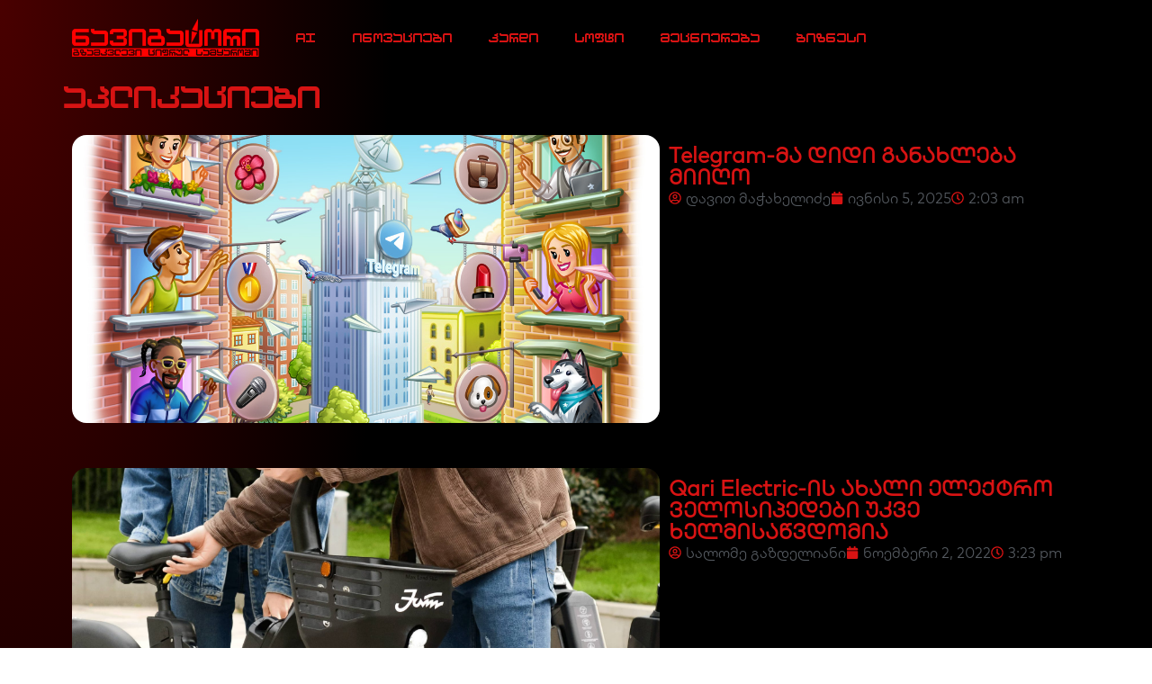

--- FILE ---
content_type: text/html; charset=UTF-8
request_url: https://navigator.ge/category/software/aplikatsiebi/
body_size: 19574
content:
<!doctype html>
<html lang="ka-GE">
<head>
	<meta charset="UTF-8">
	<meta name="viewport" content="width=device-width, initial-scale=1">
	<link rel="profile" href="https://gmpg.org/xfn/11">
	<meta name='robots' content='index, follow, max-image-preview:large, max-snippet:-1, max-video-preview:-1' />
<!-- Google tag (gtag.js) consent mode dataLayer added by Site Kit -->
<script id="google_gtagjs-js-consent-mode-data-layer" type="text/partytown">
window.dataLayer = window.dataLayer || [];function gtag(){dataLayer.push(arguments);}
gtag('consent', 'default', {"ad_personalization":"denied","ad_storage":"denied","ad_user_data":"denied","analytics_storage":"denied","functionality_storage":"denied","security_storage":"denied","personalization_storage":"denied","region":["AT","BE","BG","CH","CY","CZ","DE","DK","EE","ES","FI","FR","GB","GR","HR","HU","IE","IS","IT","LI","LT","LU","LV","MT","NL","NO","PL","PT","RO","SE","SI","SK"],"wait_for_update":500});
window._googlesitekitConsentCategoryMap = {"statistics":["analytics_storage"],"marketing":["ad_storage","ad_user_data","ad_personalization"],"functional":["functionality_storage","security_storage"],"preferences":["personalization_storage"]};
window._googlesitekitConsents = {"ad_personalization":"denied","ad_storage":"denied","ad_user_data":"denied","analytics_storage":"denied","functionality_storage":"denied","security_storage":"denied","personalization_storage":"denied","region":["AT","BE","BG","CH","CY","CZ","DE","DK","EE","ES","FI","FR","GB","GR","HR","HU","IE","IS","IT","LI","LT","LU","LV","MT","NL","NO","PL","PT","RO","SE","SI","SK"],"wait_for_update":500};
</script>
<!-- End Google tag (gtag.js) consent mode dataLayer added by Site Kit -->

	<!-- This site is optimized with the Yoast SEO Premium plugin v26.0 (Yoast SEO v26.8) - https://yoast.com/product/yoast-seo-premium-wordpress/ -->
	<title>აპლიკაციები Archives - ნავიგატორი</title>
	<link rel="canonical" href="https://navigator.ge/category/software/aplikatsiebi/" />
	<link rel="next" href="https://navigator.ge/category/software/aplikatsiebi/page/2/" />
	<meta property="og:locale" content="ka_GE" />
	<meta property="og:type" content="article" />
	<meta property="og:title" content="აპლიკაციები Archives" />
	<meta property="og:url" content="https://navigator.ge/category/software/aplikatsiebi/" />
	<meta property="og:site_name" content="ნავიგატორი" />
	<meta property="og:image" content="https://navigator.ge/wp-content/uploads/2016/08/fb-banner.png" />
	<meta property="og:image:width" content="1200" />
	<meta property="og:image:height" content="630" />
	<meta property="og:image:type" content="image/png" />
	<meta name="twitter:card" content="summary_large_image" />
	<meta name="twitter:site" content="@navigatorge" />
	<script type="application/ld+json" class="yoast-schema-graph">{"@context":"https://schema.org","@graph":[{"@type":"CollectionPage","@id":"https://navigator.ge/category/software/aplikatsiebi/","url":"https://navigator.ge/category/software/aplikatsiebi/","name":"აპლიკაციები Archives - ნავიგატორი","isPartOf":{"@id":"https://navigator.ge/#website"},"primaryImageOfPage":{"@id":"https://navigator.ge/category/software/aplikatsiebi/#primaryimage"},"image":{"@id":"https://navigator.ge/category/software/aplikatsiebi/#primaryimage"},"thumbnailUrl":"https://navigator.ge/wp-content/uploads/2025/06/78805a221a988e79ef3f42d7c5bfd418-2.png","breadcrumb":{"@id":"https://navigator.ge/category/software/aplikatsiebi/#breadcrumb"},"inLanguage":"ka-GE"},{"@type":"ImageObject","inLanguage":"ka-GE","@id":"https://navigator.ge/category/software/aplikatsiebi/#primaryimage","url":"https://navigator.ge/wp-content/uploads/2025/06/78805a221a988e79ef3f42d7c5bfd418-2.png","contentUrl":"https://navigator.ge/wp-content/uploads/2025/06/78805a221a988e79ef3f42d7c5bfd418-2.png","width":1200,"height":780},{"@type":"BreadcrumbList","@id":"https://navigator.ge/category/software/aplikatsiebi/#breadcrumb","itemListElement":[{"@type":"ListItem","position":1,"name":"Home","item":"https://navigator.ge/"},{"@type":"ListItem","position":2,"name":"Software","item":"https://navigator.ge/category/software/"},{"@type":"ListItem","position":3,"name":"აპლიკაციები"}]},{"@type":"WebSite","@id":"https://navigator.ge/#website","url":"https://navigator.ge/","name":"ნავიგატორი","description":"სიახლეები ტექნოლოგიების სამყაროდან","publisher":{"@id":"https://navigator.ge/#organization"},"potentialAction":[{"@type":"SearchAction","target":{"@type":"EntryPoint","urlTemplate":"https://navigator.ge/?s={search_term_string}"},"query-input":{"@type":"PropertyValueSpecification","valueRequired":true,"valueName":"search_term_string"}}],"inLanguage":"ka-GE"},{"@type":"Organization","@id":"https://navigator.ge/#organization","name":"Publishing House Navigator","url":"https://navigator.ge/","logo":{"@type":"ImageObject","inLanguage":"ka-GE","@id":"https://navigator.ge/#/schema/logo/image/","url":"https://navigator.ge/wp-content/uploads/2025/09/navigator-logo-new-scaled.webp","contentUrl":"https://navigator.ge/wp-content/uploads/2025/09/navigator-logo-new-scaled.webp","width":2560,"height":534,"caption":"Publishing House Navigator"},"image":{"@id":"https://navigator.ge/#/schema/logo/image/"},"sameAs":["https://www.facebook.com/navigator.ge","https://x.com/navigatorge"]}]}</script>
	<!-- / Yoast SEO Premium plugin. -->


<link rel='dns-prefetch' href='//www.googletagmanager.com' />
<link rel="alternate" type="application/rss+xml" title="ნავიგატორი &raquo; RSS-არხი" href="https://navigator.ge/feed/" />
<link rel="alternate" type="application/rss+xml" title="ნავიგატორი &raquo; კომენტარების RSS-არხი" href="https://navigator.ge/comments/feed/" />
<link rel="alternate" type="application/rss+xml" title="ნავიგატორი &raquo; აპლიკაციები კატეგორიების RSS-არხი" href="https://navigator.ge/category/software/aplikatsiebi/feed/" />
<style id='wp-img-auto-sizes-contain-inline-css'>
img:is([sizes=auto i],[sizes^="auto," i]){contain-intrinsic-size:3000px 1500px}
/*# sourceURL=wp-img-auto-sizes-contain-inline-css */
</style>
<style id='wp-emoji-styles-inline-css'>

	img.wp-smiley, img.emoji {
		display: inline !important;
		border: none !important;
		box-shadow: none !important;
		height: 1em !important;
		width: 1em !important;
		margin: 0 0.07em !important;
		vertical-align: -0.1em !important;
		background: none !important;
		padding: 0 !important;
	}
/*# sourceURL=wp-emoji-styles-inline-css */
</style>
<link rel='stylesheet' id='wp-block-library-css' href='https://navigator.ge/wp-includes/css/dist/block-library/style.min.css?ver=6.9' media='all' />
<style id='global-styles-inline-css'>
:root{--wp--preset--aspect-ratio--square: 1;--wp--preset--aspect-ratio--4-3: 4/3;--wp--preset--aspect-ratio--3-4: 3/4;--wp--preset--aspect-ratio--3-2: 3/2;--wp--preset--aspect-ratio--2-3: 2/3;--wp--preset--aspect-ratio--16-9: 16/9;--wp--preset--aspect-ratio--9-16: 9/16;--wp--preset--color--black: #000000;--wp--preset--color--cyan-bluish-gray: #abb8c3;--wp--preset--color--white: #ffffff;--wp--preset--color--pale-pink: #f78da7;--wp--preset--color--vivid-red: #cf2e2e;--wp--preset--color--luminous-vivid-orange: #ff6900;--wp--preset--color--luminous-vivid-amber: #fcb900;--wp--preset--color--light-green-cyan: #7bdcb5;--wp--preset--color--vivid-green-cyan: #00d084;--wp--preset--color--pale-cyan-blue: #8ed1fc;--wp--preset--color--vivid-cyan-blue: #0693e3;--wp--preset--color--vivid-purple: #9b51e0;--wp--preset--gradient--vivid-cyan-blue-to-vivid-purple: linear-gradient(135deg,rgb(6,147,227) 0%,rgb(155,81,224) 100%);--wp--preset--gradient--light-green-cyan-to-vivid-green-cyan: linear-gradient(135deg,rgb(122,220,180) 0%,rgb(0,208,130) 100%);--wp--preset--gradient--luminous-vivid-amber-to-luminous-vivid-orange: linear-gradient(135deg,rgb(252,185,0) 0%,rgb(255,105,0) 100%);--wp--preset--gradient--luminous-vivid-orange-to-vivid-red: linear-gradient(135deg,rgb(255,105,0) 0%,rgb(207,46,46) 100%);--wp--preset--gradient--very-light-gray-to-cyan-bluish-gray: linear-gradient(135deg,rgb(238,238,238) 0%,rgb(169,184,195) 100%);--wp--preset--gradient--cool-to-warm-spectrum: linear-gradient(135deg,rgb(74,234,220) 0%,rgb(151,120,209) 20%,rgb(207,42,186) 40%,rgb(238,44,130) 60%,rgb(251,105,98) 80%,rgb(254,248,76) 100%);--wp--preset--gradient--blush-light-purple: linear-gradient(135deg,rgb(255,206,236) 0%,rgb(152,150,240) 100%);--wp--preset--gradient--blush-bordeaux: linear-gradient(135deg,rgb(254,205,165) 0%,rgb(254,45,45) 50%,rgb(107,0,62) 100%);--wp--preset--gradient--luminous-dusk: linear-gradient(135deg,rgb(255,203,112) 0%,rgb(199,81,192) 50%,rgb(65,88,208) 100%);--wp--preset--gradient--pale-ocean: linear-gradient(135deg,rgb(255,245,203) 0%,rgb(182,227,212) 50%,rgb(51,167,181) 100%);--wp--preset--gradient--electric-grass: linear-gradient(135deg,rgb(202,248,128) 0%,rgb(113,206,126) 100%);--wp--preset--gradient--midnight: linear-gradient(135deg,rgb(2,3,129) 0%,rgb(40,116,252) 100%);--wp--preset--font-size--small: 13px;--wp--preset--font-size--medium: 20px;--wp--preset--font-size--large: 36px;--wp--preset--font-size--x-large: 42px;--wp--preset--spacing--20: 0.44rem;--wp--preset--spacing--30: 0.67rem;--wp--preset--spacing--40: 1rem;--wp--preset--spacing--50: 1.5rem;--wp--preset--spacing--60: 2.25rem;--wp--preset--spacing--70: 3.38rem;--wp--preset--spacing--80: 5.06rem;--wp--preset--shadow--natural: 6px 6px 9px rgba(0, 0, 0, 0.2);--wp--preset--shadow--deep: 12px 12px 50px rgba(0, 0, 0, 0.4);--wp--preset--shadow--sharp: 6px 6px 0px rgba(0, 0, 0, 0.2);--wp--preset--shadow--outlined: 6px 6px 0px -3px rgb(255, 255, 255), 6px 6px rgb(0, 0, 0);--wp--preset--shadow--crisp: 6px 6px 0px rgb(0, 0, 0);}:root { --wp--style--global--content-size: 800px;--wp--style--global--wide-size: 1200px; }:where(body) { margin: 0; }.wp-site-blocks > .alignleft { float: left; margin-right: 2em; }.wp-site-blocks > .alignright { float: right; margin-left: 2em; }.wp-site-blocks > .aligncenter { justify-content: center; margin-left: auto; margin-right: auto; }:where(.wp-site-blocks) > * { margin-block-start: 24px; margin-block-end: 0; }:where(.wp-site-blocks) > :first-child { margin-block-start: 0; }:where(.wp-site-blocks) > :last-child { margin-block-end: 0; }:root { --wp--style--block-gap: 24px; }:root :where(.is-layout-flow) > :first-child{margin-block-start: 0;}:root :where(.is-layout-flow) > :last-child{margin-block-end: 0;}:root :where(.is-layout-flow) > *{margin-block-start: 24px;margin-block-end: 0;}:root :where(.is-layout-constrained) > :first-child{margin-block-start: 0;}:root :where(.is-layout-constrained) > :last-child{margin-block-end: 0;}:root :where(.is-layout-constrained) > *{margin-block-start: 24px;margin-block-end: 0;}:root :where(.is-layout-flex){gap: 24px;}:root :where(.is-layout-grid){gap: 24px;}.is-layout-flow > .alignleft{float: left;margin-inline-start: 0;margin-inline-end: 2em;}.is-layout-flow > .alignright{float: right;margin-inline-start: 2em;margin-inline-end: 0;}.is-layout-flow > .aligncenter{margin-left: auto !important;margin-right: auto !important;}.is-layout-constrained > .alignleft{float: left;margin-inline-start: 0;margin-inline-end: 2em;}.is-layout-constrained > .alignright{float: right;margin-inline-start: 2em;margin-inline-end: 0;}.is-layout-constrained > .aligncenter{margin-left: auto !important;margin-right: auto !important;}.is-layout-constrained > :where(:not(.alignleft):not(.alignright):not(.alignfull)){max-width: var(--wp--style--global--content-size);margin-left: auto !important;margin-right: auto !important;}.is-layout-constrained > .alignwide{max-width: var(--wp--style--global--wide-size);}body .is-layout-flex{display: flex;}.is-layout-flex{flex-wrap: wrap;align-items: center;}.is-layout-flex > :is(*, div){margin: 0;}body .is-layout-grid{display: grid;}.is-layout-grid > :is(*, div){margin: 0;}body{padding-top: 0px;padding-right: 0px;padding-bottom: 0px;padding-left: 0px;}a:where(:not(.wp-element-button)){text-decoration: underline;}:root :where(.wp-element-button, .wp-block-button__link){background-color: #32373c;border-width: 0;color: #fff;font-family: inherit;font-size: inherit;font-style: inherit;font-weight: inherit;letter-spacing: inherit;line-height: inherit;padding-top: calc(0.667em + 2px);padding-right: calc(1.333em + 2px);padding-bottom: calc(0.667em + 2px);padding-left: calc(1.333em + 2px);text-decoration: none;text-transform: inherit;}.has-black-color{color: var(--wp--preset--color--black) !important;}.has-cyan-bluish-gray-color{color: var(--wp--preset--color--cyan-bluish-gray) !important;}.has-white-color{color: var(--wp--preset--color--white) !important;}.has-pale-pink-color{color: var(--wp--preset--color--pale-pink) !important;}.has-vivid-red-color{color: var(--wp--preset--color--vivid-red) !important;}.has-luminous-vivid-orange-color{color: var(--wp--preset--color--luminous-vivid-orange) !important;}.has-luminous-vivid-amber-color{color: var(--wp--preset--color--luminous-vivid-amber) !important;}.has-light-green-cyan-color{color: var(--wp--preset--color--light-green-cyan) !important;}.has-vivid-green-cyan-color{color: var(--wp--preset--color--vivid-green-cyan) !important;}.has-pale-cyan-blue-color{color: var(--wp--preset--color--pale-cyan-blue) !important;}.has-vivid-cyan-blue-color{color: var(--wp--preset--color--vivid-cyan-blue) !important;}.has-vivid-purple-color{color: var(--wp--preset--color--vivid-purple) !important;}.has-black-background-color{background-color: var(--wp--preset--color--black) !important;}.has-cyan-bluish-gray-background-color{background-color: var(--wp--preset--color--cyan-bluish-gray) !important;}.has-white-background-color{background-color: var(--wp--preset--color--white) !important;}.has-pale-pink-background-color{background-color: var(--wp--preset--color--pale-pink) !important;}.has-vivid-red-background-color{background-color: var(--wp--preset--color--vivid-red) !important;}.has-luminous-vivid-orange-background-color{background-color: var(--wp--preset--color--luminous-vivid-orange) !important;}.has-luminous-vivid-amber-background-color{background-color: var(--wp--preset--color--luminous-vivid-amber) !important;}.has-light-green-cyan-background-color{background-color: var(--wp--preset--color--light-green-cyan) !important;}.has-vivid-green-cyan-background-color{background-color: var(--wp--preset--color--vivid-green-cyan) !important;}.has-pale-cyan-blue-background-color{background-color: var(--wp--preset--color--pale-cyan-blue) !important;}.has-vivid-cyan-blue-background-color{background-color: var(--wp--preset--color--vivid-cyan-blue) !important;}.has-vivid-purple-background-color{background-color: var(--wp--preset--color--vivid-purple) !important;}.has-black-border-color{border-color: var(--wp--preset--color--black) !important;}.has-cyan-bluish-gray-border-color{border-color: var(--wp--preset--color--cyan-bluish-gray) !important;}.has-white-border-color{border-color: var(--wp--preset--color--white) !important;}.has-pale-pink-border-color{border-color: var(--wp--preset--color--pale-pink) !important;}.has-vivid-red-border-color{border-color: var(--wp--preset--color--vivid-red) !important;}.has-luminous-vivid-orange-border-color{border-color: var(--wp--preset--color--luminous-vivid-orange) !important;}.has-luminous-vivid-amber-border-color{border-color: var(--wp--preset--color--luminous-vivid-amber) !important;}.has-light-green-cyan-border-color{border-color: var(--wp--preset--color--light-green-cyan) !important;}.has-vivid-green-cyan-border-color{border-color: var(--wp--preset--color--vivid-green-cyan) !important;}.has-pale-cyan-blue-border-color{border-color: var(--wp--preset--color--pale-cyan-blue) !important;}.has-vivid-cyan-blue-border-color{border-color: var(--wp--preset--color--vivid-cyan-blue) !important;}.has-vivid-purple-border-color{border-color: var(--wp--preset--color--vivid-purple) !important;}.has-vivid-cyan-blue-to-vivid-purple-gradient-background{background: var(--wp--preset--gradient--vivid-cyan-blue-to-vivid-purple) !important;}.has-light-green-cyan-to-vivid-green-cyan-gradient-background{background: var(--wp--preset--gradient--light-green-cyan-to-vivid-green-cyan) !important;}.has-luminous-vivid-amber-to-luminous-vivid-orange-gradient-background{background: var(--wp--preset--gradient--luminous-vivid-amber-to-luminous-vivid-orange) !important;}.has-luminous-vivid-orange-to-vivid-red-gradient-background{background: var(--wp--preset--gradient--luminous-vivid-orange-to-vivid-red) !important;}.has-very-light-gray-to-cyan-bluish-gray-gradient-background{background: var(--wp--preset--gradient--very-light-gray-to-cyan-bluish-gray) !important;}.has-cool-to-warm-spectrum-gradient-background{background: var(--wp--preset--gradient--cool-to-warm-spectrum) !important;}.has-blush-light-purple-gradient-background{background: var(--wp--preset--gradient--blush-light-purple) !important;}.has-blush-bordeaux-gradient-background{background: var(--wp--preset--gradient--blush-bordeaux) !important;}.has-luminous-dusk-gradient-background{background: var(--wp--preset--gradient--luminous-dusk) !important;}.has-pale-ocean-gradient-background{background: var(--wp--preset--gradient--pale-ocean) !important;}.has-electric-grass-gradient-background{background: var(--wp--preset--gradient--electric-grass) !important;}.has-midnight-gradient-background{background: var(--wp--preset--gradient--midnight) !important;}.has-small-font-size{font-size: var(--wp--preset--font-size--small) !important;}.has-medium-font-size{font-size: var(--wp--preset--font-size--medium) !important;}.has-large-font-size{font-size: var(--wp--preset--font-size--large) !important;}.has-x-large-font-size{font-size: var(--wp--preset--font-size--x-large) !important;}
:root :where(.wp-block-pullquote){font-size: 1.5em;line-height: 1.6;}
/*# sourceURL=global-styles-inline-css */
</style>
<style id='dominant-color-styles-inline-css'>
img[data-dominant-color]:not(.has-transparency) { background-color: var(--dominant-color); }
/*# sourceURL=dominant-color-styles-inline-css */
</style>
<link rel='stylesheet' id='simple-google-adsense-styles-css' href='https://navigator.ge/wp-content/plugins/simple-google-adsense/assets/css/adsense.css?ver=1.2.0' media='all' />
<style id='plvt-view-transitions-inline-css'>
@view-transition { navigation: auto; }
@media (prefers-reduced-motion: no-preference) {::view-transition-group(*) { animation-duration: 0.4s; }}
/*# sourceURL=plvt-view-transitions-inline-css */
</style>
<link rel='stylesheet' id='hello-elementor-css' href='https://navigator.ge/wp-content/themes/hello-elementor/assets/css/reset.css?ver=3.4.5' media='all' />
<link rel='stylesheet' id='hello-elementor-theme-style-css' href='https://navigator.ge/wp-content/themes/hello-elementor/assets/css/theme.css?ver=3.4.5' media='all' />
<link rel='stylesheet' id='hello-elementor-header-footer-css' href='https://navigator.ge/wp-content/themes/hello-elementor/assets/css/header-footer.css?ver=3.4.5' media='all' />
<link rel='stylesheet' id='elementor-frontend-css' href='https://navigator.ge/wp-content/plugins/elementor/assets/css/frontend.min.css?ver=3.34.2' media='all' />
<link rel='stylesheet' id='elementor-post-26452-css' href='https://navigator.ge/wp-content/uploads/elementor/css/post-26452.css?ver=1769471903' media='all' />
<link rel='stylesheet' id='widget-image-css' href='https://navigator.ge/wp-content/plugins/elementor/assets/css/widget-image.min.css?ver=3.34.2' media='all' />
<link rel='stylesheet' id='widget-nav-menu-css' href='https://navigator.ge/wp-content/plugins/elementor-pro/assets/css/widget-nav-menu.min.css?ver=3.34.1' media='all' />
<link rel='stylesheet' id='widget-social-icons-css' href='https://navigator.ge/wp-content/plugins/elementor/assets/css/widget-social-icons.min.css?ver=3.34.2' media='all' />
<link rel='stylesheet' id='e-apple-webkit-css' href='https://navigator.ge/wp-content/plugins/elementor/assets/css/conditionals/apple-webkit.min.css?ver=3.34.2' media='all' />
<link rel='stylesheet' id='widget-heading-css' href='https://navigator.ge/wp-content/plugins/elementor/assets/css/widget-heading.min.css?ver=3.34.2' media='all' />
<link rel='stylesheet' id='widget-loop-common-css' href='https://navigator.ge/wp-content/plugins/elementor-pro/assets/css/widget-loop-common.min.css?ver=3.34.1' media='all' />
<link rel='stylesheet' id='widget-loop-grid-css' href='https://navigator.ge/wp-content/plugins/elementor-pro/assets/css/widget-loop-grid.min.css?ver=3.34.1' media='all' />
<link rel='stylesheet' id='elementor-post-26459-css' href='https://navigator.ge/wp-content/uploads/elementor/css/post-26459.css?ver=1769471903' media='all' />
<link rel='stylesheet' id='elementor-post-26616-css' href='https://navigator.ge/wp-content/uploads/elementor/css/post-26616.css?ver=1769471903' media='all' />
<link rel='stylesheet' id='elementor-post-26647-css' href='https://navigator.ge/wp-content/uploads/elementor/css/post-26647.css?ver=1769471918' media='all' />
<script id="web-worker-offloading-js-before">
window.partytown = {...(window.partytown || {}), ...{"lib":"\/wp-content\/plugins\/web-worker-offloading\/build\/","globalFns":["gtag","wp_has_consent"],"forward":["dataLayer.push","gtag"],"mainWindowAccessors":["_googlesitekitConsentCategoryMap","_googlesitekitConsents","wp_consent_type","wp_fallback_consent_type","wp_has_consent","waitfor_consent_hook"]}};
//# sourceURL=web-worker-offloading-js-before
</script>
<script id="web-worker-offloading-js-after">
/* Partytown 0.10.2-dev1727590485751 - MIT builder.io */
const t={preserveBehavior:!1},e=e=>{if("string"==typeof e)return[e,t];const[n,r=t]=e;return[n,{...t,...r}]},n=Object.freeze((()=>{const t=new Set;let e=[];do{Object.getOwnPropertyNames(e).forEach((n=>{"function"==typeof e[n]&&t.add(n)}))}while((e=Object.getPrototypeOf(e))!==Object.prototype);return Array.from(t)})());!function(t,r,o,i,a,s,c,d,l,p,u=t,f){function h(){f||(f=1,"/"==(c=(s.lib||"/~partytown/")+(s.debug?"debug/":""))[0]&&(l=r.querySelectorAll('script[type="text/partytown"]'),i!=t?i.dispatchEvent(new CustomEvent("pt1",{detail:t})):(d=setTimeout(v,999999999),r.addEventListener("pt0",w),a?y(1):o.serviceWorker?o.serviceWorker.register(c+(s.swPath||"partytown-sw.js"),{scope:c}).then((function(t){t.active?y():t.installing&&t.installing.addEventListener("statechange",(function(t){"activated"==t.target.state&&y()}))}),console.error):v())))}function y(e){p=r.createElement(e?"script":"iframe"),t._pttab=Date.now(),e||(p.style.display="block",p.style.width="0",p.style.height="0",p.style.border="0",p.style.visibility="hidden",p.setAttribute("aria-hidden",!0)),p.src=c+"partytown-"+(e?"atomics.js?v=0.10.2-dev1727590485751":"sandbox-sw.html?"+t._pttab),r.querySelector(s.sandboxParent||"body").appendChild(p)}function v(n,o){for(w(),i==t&&(s.forward||[]).map((function(n){const[r]=e(n);delete t[r.split(".")[0]]})),n=0;n<l.length;n++)(o=r.createElement("script")).innerHTML=l[n].innerHTML,o.nonce=s.nonce,r.head.appendChild(o);p&&p.parentNode.removeChild(p)}function w(){clearTimeout(d)}s=t.partytown||{},i==t&&(s.forward||[]).map((function(r){const[o,{preserveBehavior:i}]=e(r);u=t,o.split(".").map((function(e,r,o){var a;u=u[o[r]]=r+1<o.length?u[o[r]]||(a=o[r+1],n.includes(a)?[]:{}):(()=>{let e=null;if(i){const{methodOrProperty:n,thisObject:r}=((t,e)=>{let n=t;for(let t=0;t<e.length-1;t+=1)n=n[e[t]];return{thisObject:n,methodOrProperty:e.length>0?n[e[e.length-1]]:void 0}})(t,o);"function"==typeof n&&(e=(...t)=>n.apply(r,...t))}return function(){let n;return e&&(n=e(arguments)),(t._ptf=t._ptf||[]).push(o,arguments),n}})()}))})),"complete"==r.readyState?h():(t.addEventListener("DOMContentLoaded",h),t.addEventListener("load",h))}(window,document,navigator,top,window.crossOriginIsolated);
//# sourceURL=web-worker-offloading-js-after
</script>
<script id="plvt-view-transitions-js-after">
window.plvtInitViewTransitions=n=>{if(!window.navigation||!("CSSViewTransitionRule"in window))return void window.console.warn("View transitions not loaded as the browser is lacking support.");const t=(t,o,i)=>{const e=n.animations||{};return[...e[t].useGlobalTransitionNames?Object.entries(n.globalTransitionNames||{}).map((([n,t])=>[o.querySelector(n),t])):[],...e[t].usePostTransitionNames&&i?Object.entries(n.postTransitionNames||{}).map((([n,t])=>[i.querySelector(n),t])):[]]},o=async(n,t)=>{for(const[t,o]of n)t&&(t.style.viewTransitionName=o);await t;for(const[t]of n)t&&(t.style.viewTransitionName="")},i=()=>n.postSelector?document.querySelector(n.postSelector):null,e=t=>{if(!n.postSelector)return null;const o=(i=n.postSelector,e='a[href="'+t+'"]',i.split(",").map((n=>n.trim()+" "+e)).join(","));var i,e;const s=document.querySelector(o);return s?s.closest(n.postSelector):null};window.addEventListener("pageswap",(n=>{if(n.viewTransition){const s="default";let a;n.viewTransition.types.add(s),document.body.classList.contains("single")?a=t(s,document.body,i()):(document.body.classList.contains("home")||document.body.classList.contains("blog")||document.body.classList.contains("archive"))&&(a=t(s,document.body,e(n.activation.entry.url))),a&&o(a,n.viewTransition.finished)}})),window.addEventListener("pagereveal",(n=>{if(n.viewTransition){const s="default";let a;n.viewTransition.types.add(s),document.body.classList.contains("single")?a=t(s,document.body,i()):(document.body.classList.contains("home")||document.body.classList.contains("archive"))&&(a=t(s,document.body,window.navigation.activation.from?e(window.navigation.activation.from.url):null)),a&&o(a,n.viewTransition.ready)}}))};
plvtInitViewTransitions( {"postSelector":".wp-block-post.post, article.post, body.single main","globalTransitionNames":{"header":"header","main":"main"},"postTransitionNames":{".wp-block-post-title, .entry-title":"post-title",".wp-post-image":"post-thumbnail",".wp-block-post-content, .entry-content":"post-content"},"animations":{"default":{"useGlobalTransitionNames":true,"usePostTransitionNames":true}}} )
//# sourceURL=plvt-view-transitions-js-after
</script>
<script src="https://navigator.ge/wp-includes/js/jquery/jquery.min.js?ver=3.7.1" id="jquery-core-js"></script>
<script src="https://navigator.ge/wp-includes/js/jquery/jquery-migrate.min.js?ver=3.4.1" id="jquery-migrate-js"></script>

<!-- Google tag (gtag.js) snippet added by Site Kit -->
<!-- Google Analytics snippet added by Site Kit -->
<script type="text/partytown" src="https://www.googletagmanager.com/gtag/js?id=GT-P8Q79MS" id="google_gtagjs-js" async></script>
<script id="google_gtagjs-js-after" type="text/partytown">
window.dataLayer = window.dataLayer || [];function gtag(){dataLayer.push(arguments);}
gtag("set","linker",{"domains":["navigator.ge"]});
gtag("js", new Date());
gtag("set", "developer_id.dZTNiMT", true);
gtag("config", "GT-P8Q79MS");
//# sourceURL=google_gtagjs-js-after
</script>
<link rel="https://api.w.org/" href="https://navigator.ge/wp-json/" /><link rel="alternate" title="JSON" type="application/json" href="https://navigator.ge/wp-json/wp/v2/categories/282" /><link rel="EditURI" type="application/rsd+xml" title="RSD" href="https://navigator.ge/xmlrpc.php?rsd" />
<meta name="generator" content="WordPress 6.9" />
<meta name="generator" content="auto-sizes 1.7.0">
<meta name="generator" content="dominant-color-images 1.2.0">
<meta name="generator" content="Site Kit by Google 1.170.0" /><meta name="generator" content="performance-lab 4.0.1; plugins: auto-sizes, dominant-color-images, embed-optimizer, image-prioritizer, performant-translations, nocache-bfcache, speculation-rules, view-transitions, web-worker-offloading, webp-uploads">
<meta name="generator" content="performant-translations 1.2.0">
                <!-- auto ad code generated with AdFlow plugin v1.2.0 -->
                <script async src="//pagead2.googlesyndication.com/pagead/js/adsbygoogle.js"></script>
                <script>
                (adsbygoogle = window.adsbygoogle || []).push({
                     google_ad_client: "ca-pub-1634616332227800",
                     enable_page_level_ads: true
                });
                </script>      
                <!-- / AdFlow plugin --><meta name="generator" content="view-transitions 1.1.2">
<meta name="generator" content="web-worker-offloading 0.2.0">
<meta name="generator" content="webp-uploads 2.6.1">
<meta name="generator" content="speculation-rules 1.6.0">
<meta name="generator" content="Elementor 3.34.2; features: e_font_icon_svg, additional_custom_breakpoints; settings: css_print_method-external, google_font-enabled, font_display-swap">
<meta data-od-replaced-content="optimization-detective 1.0.0-beta4" name="generator" content="optimization-detective 1.0.0-beta4; url_metric_groups={0:empty, 480:empty, 600:empty, 782:populated}">
			<style>
				.e-con.e-parent:nth-of-type(n+4):not(.e-lazyloaded):not(.e-no-lazyload),
				.e-con.e-parent:nth-of-type(n+4):not(.e-lazyloaded):not(.e-no-lazyload) * {
					background-image: none !important;
				}
				@media screen and (max-height: 1024px) {
					.e-con.e-parent:nth-of-type(n+3):not(.e-lazyloaded):not(.e-no-lazyload),
					.e-con.e-parent:nth-of-type(n+3):not(.e-lazyloaded):not(.e-no-lazyload) * {
						background-image: none !important;
					}
				}
				@media screen and (max-height: 640px) {
					.e-con.e-parent:nth-of-type(n+2):not(.e-lazyloaded):not(.e-no-lazyload),
					.e-con.e-parent:nth-of-type(n+2):not(.e-lazyloaded):not(.e-no-lazyload) * {
						background-image: none !important;
					}
				}
			</style>
			<meta name="generator" content="embed-optimizer 1.0.0-beta3">
<meta name="generator" content="image-prioritizer 1.0.0-beta3">
			<meta name="theme-color" content="#1B1B1B">
			<link rel="icon" href="https://navigator.ge/wp-content/uploads/2025/09/cropped-favicon-32x32.webp" sizes="32x32" />
<link rel="icon" href="https://navigator.ge/wp-content/uploads/2025/09/cropped-favicon-192x192.webp" sizes="192x192" />
<link rel="apple-touch-icon" href="https://navigator.ge/wp-content/uploads/2025/09/cropped-favicon-180x180.webp" />
<meta name="msapplication-TileImage" content="https://navigator.ge/wp-content/uploads/2025/09/cropped-favicon-270x270.webp" />
</head>
<body class="archive category category-aplikatsiebi category-282 wp-custom-logo wp-embed-responsive wp-theme-hello-elementor hello-elementor-default elementor-page-26647 elementor-default elementor-template-full-width elementor-kit-26452">


<a class="skip-link screen-reader-text" href="#content">Skip to content</a>

		<header data-elementor-type="header" data-elementor-id="26459" class="elementor elementor-26459 elementor-location-header" data-elementor-post-type="elementor_library">
			<div class="elementor-element elementor-element-5b4239e e-flex e-con-boxed e-con e-parent" data-id="5b4239e" data-element_type="container">
					<div class="e-con-inner">
		<div class="elementor-element elementor-element-7062d8b e-con-full e-flex e-con e-child" data-id="7062d8b" data-element_type="container">
				<div class="elementor-element elementor-element-8b80727 elementor-widget elementor-widget-theme-site-logo elementor-widget-image" data-id="8b80727" data-element_type="widget" data-widget_type="theme-site-logo.default">
											<a href="https://navigator.ge">
			<img data-od-removed-fetchpriority="high" data-od-xpath="/HTML/BODY/HEADER[@class=&apos;elementor elementor-26459 elementor-location-header&apos;]/*[1][self::DIV]/*[1][self::DIV]/*[1][self::DIV]/*[1][self::DIV]/*[1][self::A]/*[1][self::IMG]"  width="2560" height="534" src="https://navigator.ge/wp-content/uploads/2025/09/navigator-logo-new-scaled.webp" class="attachment-full size-full wp-image-27111 has-transparency" alt="" srcset="https://navigator.ge/wp-content/uploads/2025/09/navigator-logo-new-scaled.webp 2560w, https://navigator.ge/wp-content/uploads/2025/09/navigator-logo-new-300x63.webp 300w, https://navigator.ge/wp-content/uploads/2025/09/navigator-logo-new-1024x213.webp 1024w, https://navigator.ge/wp-content/uploads/2025/09/navigator-logo-new-150x31.webp 150w, https://navigator.ge/wp-content/uploads/2025/09/navigator-logo-new-768x160.webp 768w, https://navigator.ge/wp-content/uploads/2025/09/navigator-logo-new-1536x320.webp 1536w, https://navigator.ge/wp-content/uploads/2025/09/navigator-logo-new-2048x427.webp 2048w" sizes="(max-width: 2560px) 100vw, 2560px" data-has-transparency="true" data-dominant-color="ff0100" style="--dominant-color: #ff0100" />				</a>
											</div>
				</div>
		<div class="elementor-element elementor-element-fa1e91a e-con-full e-flex e-con e-child" data-id="fa1e91a" data-element_type="container">
				<div class="elementor-element elementor-element-6223b51 elementor-nav-menu__align-center elementor-nav-menu--stretch elementor-nav-menu--dropdown-tablet elementor-nav-menu__text-align-aside elementor-nav-menu--toggle elementor-nav-menu--burger elementor-widget elementor-widget-nav-menu" data-id="6223b51" data-element_type="widget" data-settings="{&quot;full_width&quot;:&quot;stretch&quot;,&quot;layout&quot;:&quot;horizontal&quot;,&quot;submenu_icon&quot;:{&quot;value&quot;:&quot;&lt;svg aria-hidden=\&quot;true\&quot; class=\&quot;e-font-icon-svg e-fas-caret-down\&quot; viewBox=\&quot;0 0 320 512\&quot; xmlns=\&quot;http:\/\/www.w3.org\/2000\/svg\&quot;&gt;&lt;path d=\&quot;M31.3 192h257.3c17.8 0 26.7 21.5 14.1 34.1L174.1 354.8c-7.8 7.8-20.5 7.8-28.3 0L17.2 226.1C4.6 213.5 13.5 192 31.3 192z\&quot;&gt;&lt;\/path&gt;&lt;\/svg&gt;&quot;,&quot;library&quot;:&quot;fa-solid&quot;},&quot;toggle&quot;:&quot;burger&quot;}" data-widget_type="nav-menu.default">
								<nav aria-label="Menu" class="elementor-nav-menu--main elementor-nav-menu__container elementor-nav-menu--layout-horizontal e--pointer-underline e--animation-fade">
				<ul id="menu-1-6223b51" class="elementor-nav-menu"><li class="menu-item menu-item-type-taxonomy menu-item-object-category menu-item-26546"><a href="https://navigator.ge/category/ai/" class="elementor-item">AI</a></li>
<li class="menu-item menu-item-type-taxonomy menu-item-object-category menu-item-278"><a href="https://navigator.ge/category/innovations/" class="elementor-item">ინოვაციები</a></li>
<li class="menu-item menu-item-type-taxonomy menu-item-object-category menu-item-294"><a href="https://navigator.ge/category/hardware/" class="elementor-item">ჰარდი</a></li>
<li class="menu-item menu-item-type-taxonomy menu-item-object-category current-category-ancestor menu-item-295"><a href="https://navigator.ge/category/software/" class="elementor-item">სოფტი</a></li>
<li class="menu-item menu-item-type-taxonomy menu-item-object-category menu-item-187"><a href="https://navigator.ge/category/science/" class="elementor-item">მეცნიერება</a></li>
<li class="menu-item menu-item-type-taxonomy menu-item-object-category menu-item-277"><a href="https://navigator.ge/category/business/" class="elementor-item">ბიზნესი</a></li>
</ul>			</nav>
					<div class="elementor-menu-toggle" role="button" tabindex="0" aria-label="Menu Toggle" aria-expanded="false">
			<svg aria-hidden="true" role="presentation" class="elementor-menu-toggle__icon--open e-font-icon-svg e-eicon-menu-bar" viewBox="0 0 1000 1000" xmlns="http://www.w3.org/2000/svg"><path d="M104 333H896C929 333 958 304 958 271S929 208 896 208H104C71 208 42 237 42 271S71 333 104 333ZM104 583H896C929 583 958 554 958 521S929 458 896 458H104C71 458 42 487 42 521S71 583 104 583ZM104 833H896C929 833 958 804 958 771S929 708 896 708H104C71 708 42 737 42 771S71 833 104 833Z"></path></svg><svg aria-hidden="true" role="presentation" class="elementor-menu-toggle__icon--close e-font-icon-svg e-eicon-close" viewBox="0 0 1000 1000" xmlns="http://www.w3.org/2000/svg"><path d="M742 167L500 408 258 167C246 154 233 150 217 150 196 150 179 158 167 167 154 179 150 196 150 212 150 229 154 242 171 254L408 500 167 742C138 771 138 800 167 829 196 858 225 858 254 829L496 587 738 829C750 842 767 846 783 846 800 846 817 842 829 829 842 817 846 804 846 783 846 767 842 750 829 737L588 500 833 258C863 229 863 200 833 171 804 137 775 137 742 167Z"></path></svg>		</div>
					<nav class="elementor-nav-menu--dropdown elementor-nav-menu__container" aria-hidden="true">
				<ul id="menu-2-6223b51" class="elementor-nav-menu"><li class="menu-item menu-item-type-taxonomy menu-item-object-category menu-item-26546"><a href="https://navigator.ge/category/ai/" class="elementor-item" tabindex="-1">AI</a></li>
<li class="menu-item menu-item-type-taxonomy menu-item-object-category menu-item-278"><a href="https://navigator.ge/category/innovations/" class="elementor-item" tabindex="-1">ინოვაციები</a></li>
<li class="menu-item menu-item-type-taxonomy menu-item-object-category menu-item-294"><a href="https://navigator.ge/category/hardware/" class="elementor-item" tabindex="-1">ჰარდი</a></li>
<li class="menu-item menu-item-type-taxonomy menu-item-object-category current-category-ancestor menu-item-295"><a href="https://navigator.ge/category/software/" class="elementor-item" tabindex="-1">სოფტი</a></li>
<li class="menu-item menu-item-type-taxonomy menu-item-object-category menu-item-187"><a href="https://navigator.ge/category/science/" class="elementor-item" tabindex="-1">მეცნიერება</a></li>
<li class="menu-item menu-item-type-taxonomy menu-item-object-category menu-item-277"><a href="https://navigator.ge/category/business/" class="elementor-item" tabindex="-1">ბიზნესი</a></li>
</ul>			</nav>
						</div>
				</div>
					</div>
				</div>
				</header>
				<div data-elementor-type="archive" data-elementor-id="26647" class="elementor elementor-26647 elementor-location-archive" data-elementor-post-type="elementor_library">
			<div class="elementor-element elementor-element-e5ed4aa e-flex e-con-boxed e-con e-parent" data-id="e5ed4aa" data-element_type="container">
					<div class="e-con-inner">
				<div class="elementor-element elementor-element-4f75d7f elementor-widget elementor-widget-heading" data-id="4f75d7f" data-element_type="widget" data-widget_type="heading.default">
					<h2 class="elementor-heading-title elementor-size-default">აპლიკაციები</h2>				</div>
					</div>
				</div>
		<div class="elementor-element elementor-element-74c994a e-flex e-con-boxed e-con e-parent" data-id="74c994a" data-element_type="container">
					<div class="e-con-inner">
				<div class="elementor-element elementor-element-a716913 elementor-grid-1 elementor-grid-tablet-1 elementor-grid-mobile-1 elementor-widget elementor-widget-loop-grid" data-id="a716913" data-element_type="widget" data-settings="{&quot;template_id&quot;:26920,&quot;columns&quot;:1,&quot;pagination_type&quot;:&quot;numbers_and_prev_next&quot;,&quot;columns_tablet&quot;:1,&quot;_skin&quot;:&quot;post&quot;,&quot;columns_mobile&quot;:&quot;1&quot;,&quot;edit_handle_selector&quot;:&quot;[data-elementor-type=\&quot;loop-item\&quot;]&quot;,&quot;pagination_load_type&quot;:&quot;page_reload&quot;,&quot;row_gap&quot;:{&quot;unit&quot;:&quot;px&quot;,&quot;size&quot;:&quot;&quot;,&quot;sizes&quot;:[]},&quot;row_gap_tablet&quot;:{&quot;unit&quot;:&quot;px&quot;,&quot;size&quot;:&quot;&quot;,&quot;sizes&quot;:[]},&quot;row_gap_mobile&quot;:{&quot;unit&quot;:&quot;px&quot;,&quot;size&quot;:&quot;&quot;,&quot;sizes&quot;:[]}}" data-widget_type="loop-grid.post">
				<div class="elementor-widget-container">
							<div class="elementor-loop-container elementor-grid" role="list">
		<style id="loop-dynamic-26920">.e-loop-item-26160 .elementor-element.elementor-element-f16339a:not(.elementor-motion-effects-element-type-background), .e-loop-item-26160 .elementor-element.elementor-element-f16339a > .elementor-motion-effects-container > .elementor-motion-effects-layer{background-image:url("https://navigator.ge/wp-content/uploads/2025/06/78805a221a988e79ef3f42d7c5bfd418-2.png");}</style><style id="loop-26920">.elementor-26920 .elementor-element.elementor-element-6df1f75{--display:flex;--flex-direction:row;--container-widget-width:initial;--container-widget-height:100%;--container-widget-flex-grow:1;--container-widget-align-self:stretch;--flex-wrap-mobile:wrap;--gap:0px 16px;--row-gap:0px;--column-gap:16px;}.elementor-26920 .elementor-element.elementor-element-f16339a{--display:flex;--min-height:320px;--border-radius:16px 16px 16px 16px;}.elementor-26920 .elementor-element.elementor-element-f16339a:not(.elementor-motion-effects-element-type-background), .elementor-26920 .elementor-element.elementor-element-f16339a > .elementor-motion-effects-container > .elementor-motion-effects-layer{background-position:center center;background-repeat:no-repeat;background-size:cover;}.elementor-26920 .elementor-element.elementor-element-0e0853e{--display:flex;--justify-content:flex-end;}.elementor-widget-theme-post-title .elementor-heading-title{font-family:var( --e-global-typography-primary-font-family ), Sans-serif;font-weight:var( --e-global-typography-primary-font-weight );color:var( --e-global-color-primary );}.elementor-26920 .elementor-element.elementor-element-bb9953b .elementor-heading-title{font-family:"Geo-Caps", Sans-serif;font-size:1.5em;font-weight:600;color:var( --e-global-color-a972e9c );}.elementor-widget-post-info .elementor-icon-list-item:not(:last-child):after{border-color:var( --e-global-color-text );}.elementor-widget-post-info .elementor-icon-list-icon i{color:var( --e-global-color-primary );}.elementor-widget-post-info .elementor-icon-list-icon svg{fill:var( --e-global-color-primary );}.elementor-widget-post-info .elementor-icon-list-text, .elementor-widget-post-info .elementor-icon-list-text a{color:var( --e-global-color-secondary );}.elementor-widget-post-info .elementor-icon-list-item{font-family:var( --e-global-typography-text-font-family ), Sans-serif;font-weight:var( --e-global-typography-text-font-weight );}.elementor-26920 .elementor-element.elementor-element-d262ad4 .elementor-icon-list-icon i{color:var( --e-global-color-a972e9c );font-size:14px;}.elementor-26920 .elementor-element.elementor-element-d262ad4 .elementor-icon-list-icon svg{fill:var( --e-global-color-a972e9c );--e-icon-list-icon-size:14px;}.elementor-26920 .elementor-element.elementor-element-d262ad4 .elementor-icon-list-icon{width:14px;}@media(max-width:1024px){.elementor-26920 .elementor-element.elementor-element-6df1f75{--flex-direction:column;--container-widget-width:100%;--container-widget-height:initial;--container-widget-flex-grow:0;--container-widget-align-self:initial;--flex-wrap-mobile:wrap;}}@media(min-width:768px){.elementor-26920 .elementor-element.elementor-element-f16339a{--width:70%;}.elementor-26920 .elementor-element.elementor-element-0e0853e{--width:50%;}}@media(max-width:1024px) and (min-width:768px){.elementor-26920 .elementor-element.elementor-element-f16339a{--width:100%;}.elementor-26920 .elementor-element.elementor-element-0e0853e{--width:100%;}}</style>		<div data-elementor-type="loop-item" data-elementor-id="26920" class="elementor elementor-26920 e-loop-item e-loop-item-26160 post-26160 post type-post status-publish format-standard has-post-thumbnail hentry category-android category-aplikatsiebi tag-android tag-ios tag-telegram" data-elementor-post-type="elementor_library" data-custom-edit-handle="1">
			<div class="elementor-element elementor-element-6df1f75 e-flex e-con-boxed e-con e-parent" data-id="6df1f75" data-element_type="container">
					<div class="e-con-inner">
		<a class="elementor-element elementor-element-f16339a e-con-full e-flex e-con e-child" data-id="f16339a" data-element_type="container" data-settings="{&quot;background_background&quot;:&quot;classic&quot;}" href="https://navigator.ge/2025/06/05/telegram-ma-didi-ganakhleba-miigho/">
				</a>
		<div class="elementor-element elementor-element-0e0853e e-con-full e-flex e-con e-child" data-id="0e0853e" data-element_type="container">
				<div class="elementor-element elementor-element-bb9953b elementor-widget elementor-widget-theme-post-title elementor-page-title elementor-widget-heading" data-id="bb9953b" data-element_type="widget" data-widget_type="theme-post-title.default">
					<h1 class="elementor-heading-title elementor-size-default"><a href="https://navigator.ge/2025/06/05/telegram-ma-didi-ganakhleba-miigho/">Telegram-მა დიდი განახლება მიიღო</a></h1>				</div>
				<div class="elementor-element elementor-element-d262ad4 elementor-widget elementor-widget-post-info" data-id="d262ad4" data-element_type="widget" data-widget_type="post-info.default">
							<ul class="elementor-inline-items elementor-icon-list-items elementor-post-info">
								<li class="elementor-icon-list-item elementor-repeater-item-3e0f5b9 elementor-inline-item" itemprop="author">
						<a href="https://navigator.ge/author/devi/">
											<span class="elementor-icon-list-icon">
								<svg aria-hidden="true" class="e-font-icon-svg e-far-user-circle" viewBox="0 0 496 512" xmlns="http://www.w3.org/2000/svg"><path d="M248 104c-53 0-96 43-96 96s43 96 96 96 96-43 96-96-43-96-96-96zm0 144c-26.5 0-48-21.5-48-48s21.5-48 48-48 48 21.5 48 48-21.5 48-48 48zm0-240C111 8 0 119 0 256s111 248 248 248 248-111 248-248S385 8 248 8zm0 448c-49.7 0-95.1-18.3-130.1-48.4 14.9-23 40.4-38.6 69.6-39.5 20.8 6.4 40.6 9.6 60.5 9.6s39.7-3.1 60.5-9.6c29.2 1 54.7 16.5 69.6 39.5-35 30.1-80.4 48.4-130.1 48.4zm162.7-84.1c-24.4-31.4-62.1-51.9-105.1-51.9-10.2 0-26 9.6-57.6 9.6-31.5 0-47.4-9.6-57.6-9.6-42.9 0-80.6 20.5-105.1 51.9C61.9 339.2 48 299.2 48 256c0-110.3 89.7-200 200-200s200 89.7 200 200c0 43.2-13.9 83.2-37.3 115.9z"></path></svg>							</span>
									<span class="elementor-icon-list-text elementor-post-info__item elementor-post-info__item--type-author">
										დავით მაჭახელიძე					</span>
									</a>
				</li>
				<li class="elementor-icon-list-item elementor-repeater-item-ef0f660 elementor-inline-item" itemprop="datePublished">
						<a href="https://navigator.ge/2025/06/05/">
											<span class="elementor-icon-list-icon">
								<svg aria-hidden="true" class="e-font-icon-svg e-fas-calendar" viewBox="0 0 448 512" xmlns="http://www.w3.org/2000/svg"><path d="M12 192h424c6.6 0 12 5.4 12 12v260c0 26.5-21.5 48-48 48H48c-26.5 0-48-21.5-48-48V204c0-6.6 5.4-12 12-12zm436-44v-36c0-26.5-21.5-48-48-48h-48V12c0-6.6-5.4-12-12-12h-40c-6.6 0-12 5.4-12 12v52H160V12c0-6.6-5.4-12-12-12h-40c-6.6 0-12 5.4-12 12v52H48C21.5 64 0 85.5 0 112v36c0 6.6 5.4 12 12 12h424c6.6 0 12-5.4 12-12z"></path></svg>							</span>
									<span class="elementor-icon-list-text elementor-post-info__item elementor-post-info__item--type-date">
										<time>ივნისი 5, 2025</time>					</span>
									</a>
				</li>
				<li class="elementor-icon-list-item elementor-repeater-item-fee38e5 elementor-inline-item">
										<span class="elementor-icon-list-icon">
								<svg aria-hidden="true" class="e-font-icon-svg e-far-clock" viewBox="0 0 512 512" xmlns="http://www.w3.org/2000/svg"><path d="M256 8C119 8 8 119 8 256s111 248 248 248 248-111 248-248S393 8 256 8zm0 448c-110.5 0-200-89.5-200-200S145.5 56 256 56s200 89.5 200 200-89.5 200-200 200zm61.8-104.4l-84.9-61.7c-3.1-2.3-4.9-5.9-4.9-9.7V116c0-6.6 5.4-12 12-12h32c6.6 0 12 5.4 12 12v141.7l66.8 48.6c5.4 3.9 6.5 11.4 2.6 16.8L334.6 349c-3.9 5.3-11.4 6.5-16.8 2.6z"></path></svg>							</span>
									<span class="elementor-icon-list-text elementor-post-info__item elementor-post-info__item--type-time">
										<time>2:03 am</time>					</span>
								</li>
				</ul>
						</div>
				</div>
					</div>
				</div>
				</div>
		<style id="loop-dynamic-26920">.e-loop-item-19096 .elementor-element.elementor-element-f16339a:not(.elementor-motion-effects-element-type-background), .e-loop-item-19096 .elementor-element.elementor-element-f16339a > .elementor-motion-effects-container > .elementor-motion-effects-layer{background-image:url("https://navigator.ge/wp-content/uploads/2022/11/3b3367fa82d407ada721c7b7cdb11cae.jpeg");}</style>		<div data-elementor-type="loop-item" data-elementor-id="26920" class="elementor elementor-26920 e-loop-item e-loop-item-19096 post-19096 post type-post status-publish format-standard has-post-thumbnail hentry category-featured category-aplikatsiebi category-siakhleebi tag-qari-app tag-eleqtro-velosipedi tag-qari-2" data-elementor-post-type="elementor_library" data-custom-edit-handle="1">
			<div class="elementor-element elementor-element-6df1f75 e-flex e-con-boxed e-con e-parent" data-id="6df1f75" data-element_type="container">
					<div class="e-con-inner">
		<a class="elementor-element elementor-element-f16339a e-con-full e-flex e-con e-child" data-id="f16339a" data-element_type="container" data-settings="{&quot;background_background&quot;:&quot;classic&quot;}" href="https://navigator.ge/2022/11/02/qari-is-akhali-eleqtro-velosipedebi-ukve-khelmisatsvdomia/">
				</a>
		<div class="elementor-element elementor-element-0e0853e e-con-full e-flex e-con e-child" data-id="0e0853e" data-element_type="container">
				<div class="elementor-element elementor-element-bb9953b elementor-widget elementor-widget-theme-post-title elementor-page-title elementor-widget-heading" data-id="bb9953b" data-element_type="widget" data-widget_type="theme-post-title.default">
					<h1 class="elementor-heading-title elementor-size-default"><a href="https://navigator.ge/2022/11/02/qari-is-akhali-eleqtro-velosipedebi-ukve-khelmisatsvdomia/">Qari Electric-ის ახალი ელექტრო ველოსიპედები უკვე ხელმისაწვდომია</a></h1>				</div>
				<div class="elementor-element elementor-element-d262ad4 elementor-widget elementor-widget-post-info" data-id="d262ad4" data-element_type="widget" data-widget_type="post-info.default">
							<ul class="elementor-inline-items elementor-icon-list-items elementor-post-info">
								<li class="elementor-icon-list-item elementor-repeater-item-3e0f5b9 elementor-inline-item" itemprop="author">
						<a href="https://navigator.ge/author/salome/">
											<span class="elementor-icon-list-icon">
								<svg aria-hidden="true" class="e-font-icon-svg e-far-user-circle" viewBox="0 0 496 512" xmlns="http://www.w3.org/2000/svg"><path d="M248 104c-53 0-96 43-96 96s43 96 96 96 96-43 96-96-43-96-96-96zm0 144c-26.5 0-48-21.5-48-48s21.5-48 48-48 48 21.5 48 48-21.5 48-48 48zm0-240C111 8 0 119 0 256s111 248 248 248 248-111 248-248S385 8 248 8zm0 448c-49.7 0-95.1-18.3-130.1-48.4 14.9-23 40.4-38.6 69.6-39.5 20.8 6.4 40.6 9.6 60.5 9.6s39.7-3.1 60.5-9.6c29.2 1 54.7 16.5 69.6 39.5-35 30.1-80.4 48.4-130.1 48.4zm162.7-84.1c-24.4-31.4-62.1-51.9-105.1-51.9-10.2 0-26 9.6-57.6 9.6-31.5 0-47.4-9.6-57.6-9.6-42.9 0-80.6 20.5-105.1 51.9C61.9 339.2 48 299.2 48 256c0-110.3 89.7-200 200-200s200 89.7 200 200c0 43.2-13.9 83.2-37.3 115.9z"></path></svg>							</span>
									<span class="elementor-icon-list-text elementor-post-info__item elementor-post-info__item--type-author">
										სალომე გაზდელიანი					</span>
									</a>
				</li>
				<li class="elementor-icon-list-item elementor-repeater-item-ef0f660 elementor-inline-item" itemprop="datePublished">
						<a href="https://navigator.ge/2022/11/02/">
											<span class="elementor-icon-list-icon">
								<svg aria-hidden="true" class="e-font-icon-svg e-fas-calendar" viewBox="0 0 448 512" xmlns="http://www.w3.org/2000/svg"><path d="M12 192h424c6.6 0 12 5.4 12 12v260c0 26.5-21.5 48-48 48H48c-26.5 0-48-21.5-48-48V204c0-6.6 5.4-12 12-12zm436-44v-36c0-26.5-21.5-48-48-48h-48V12c0-6.6-5.4-12-12-12h-40c-6.6 0-12 5.4-12 12v52H160V12c0-6.6-5.4-12-12-12h-40c-6.6 0-12 5.4-12 12v52H48C21.5 64 0 85.5 0 112v36c0 6.6 5.4 12 12 12h424c6.6 0 12-5.4 12-12z"></path></svg>							</span>
									<span class="elementor-icon-list-text elementor-post-info__item elementor-post-info__item--type-date">
										<time>ნოემბერი 2, 2022</time>					</span>
									</a>
				</li>
				<li class="elementor-icon-list-item elementor-repeater-item-fee38e5 elementor-inline-item">
										<span class="elementor-icon-list-icon">
								<svg aria-hidden="true" class="e-font-icon-svg e-far-clock" viewBox="0 0 512 512" xmlns="http://www.w3.org/2000/svg"><path d="M256 8C119 8 8 119 8 256s111 248 248 248 248-111 248-248S393 8 256 8zm0 448c-110.5 0-200-89.5-200-200S145.5 56 256 56s200 89.5 200 200-89.5 200-200 200zm61.8-104.4l-84.9-61.7c-3.1-2.3-4.9-5.9-4.9-9.7V116c0-6.6 5.4-12 12-12h32c6.6 0 12 5.4 12 12v141.7l66.8 48.6c5.4 3.9 6.5 11.4 2.6 16.8L334.6 349c-3.9 5.3-11.4 6.5-16.8 2.6z"></path></svg>							</span>
									<span class="elementor-icon-list-text elementor-post-info__item elementor-post-info__item--type-time">
										<time>3:23 pm</time>					</span>
								</li>
				</ul>
						</div>
				</div>
					</div>
				</div>
				</div>
		<style id="loop-dynamic-26920">.e-loop-item-19037 .elementor-element.elementor-element-f16339a:not(.elementor-motion-effects-element-type-background), .e-loop-item-19037 .elementor-element.elementor-element-f16339a > .elementor-motion-effects-container > .elementor-motion-effects-layer{background-image:url("https://navigator.ge/wp-content/uploads/2022/10/bac43bd6b1332d761bcfc8f804d85218.jpg");}</style>		<div data-elementor-type="loop-item" data-elementor-id="26920" class="elementor elementor-26920 e-loop-item e-loop-item-19037 post-19037 post type-post status-publish format-standard has-post-thumbnail hentry category-aplikatsiebi tag-telegram" data-elementor-post-type="elementor_library" data-custom-edit-handle="1">
			<div class="elementor-element elementor-element-6df1f75 e-flex e-con-boxed e-con e-parent" data-id="6df1f75" data-element_type="container">
					<div class="e-con-inner">
		<a class="elementor-element elementor-element-f16339a e-con-full e-flex e-con e-child" data-id="f16339a" data-element_type="container" data-settings="{&quot;background_background&quot;:&quot;classic&quot;}" href="https://navigator.ge/2022/10/31/telegram-is-damphudznebeli-aplikatsiis-phasian-phunqtsiebze-saubrobs/">
				</a>
		<div class="elementor-element elementor-element-0e0853e e-con-full e-flex e-con e-child" data-id="0e0853e" data-element_type="container">
				<div class="elementor-element elementor-element-bb9953b elementor-widget elementor-widget-theme-post-title elementor-page-title elementor-widget-heading" data-id="bb9953b" data-element_type="widget" data-widget_type="theme-post-title.default">
					<h1 class="elementor-heading-title elementor-size-default"><a href="https://navigator.ge/2022/10/31/telegram-is-damphudznebeli-aplikatsiis-phasian-phunqtsiebze-saubrobs/">Telegram-ის დამფუძნებელი აპლიკაციის ფასიან ფუნქციებზე საუბრობს</a></h1>				</div>
				<div class="elementor-element elementor-element-d262ad4 elementor-widget elementor-widget-post-info" data-id="d262ad4" data-element_type="widget" data-widget_type="post-info.default">
							<ul class="elementor-inline-items elementor-icon-list-items elementor-post-info">
								<li class="elementor-icon-list-item elementor-repeater-item-3e0f5b9 elementor-inline-item" itemprop="author">
						<a href="https://navigator.ge/author/salome/">
											<span class="elementor-icon-list-icon">
								<svg aria-hidden="true" class="e-font-icon-svg e-far-user-circle" viewBox="0 0 496 512" xmlns="http://www.w3.org/2000/svg"><path d="M248 104c-53 0-96 43-96 96s43 96 96 96 96-43 96-96-43-96-96-96zm0 144c-26.5 0-48-21.5-48-48s21.5-48 48-48 48 21.5 48 48-21.5 48-48 48zm0-240C111 8 0 119 0 256s111 248 248 248 248-111 248-248S385 8 248 8zm0 448c-49.7 0-95.1-18.3-130.1-48.4 14.9-23 40.4-38.6 69.6-39.5 20.8 6.4 40.6 9.6 60.5 9.6s39.7-3.1 60.5-9.6c29.2 1 54.7 16.5 69.6 39.5-35 30.1-80.4 48.4-130.1 48.4zm162.7-84.1c-24.4-31.4-62.1-51.9-105.1-51.9-10.2 0-26 9.6-57.6 9.6-31.5 0-47.4-9.6-57.6-9.6-42.9 0-80.6 20.5-105.1 51.9C61.9 339.2 48 299.2 48 256c0-110.3 89.7-200 200-200s200 89.7 200 200c0 43.2-13.9 83.2-37.3 115.9z"></path></svg>							</span>
									<span class="elementor-icon-list-text elementor-post-info__item elementor-post-info__item--type-author">
										სალომე გაზდელიანი					</span>
									</a>
				</li>
				<li class="elementor-icon-list-item elementor-repeater-item-ef0f660 elementor-inline-item" itemprop="datePublished">
						<a href="https://navigator.ge/2022/10/31/">
											<span class="elementor-icon-list-icon">
								<svg aria-hidden="true" class="e-font-icon-svg e-fas-calendar" viewBox="0 0 448 512" xmlns="http://www.w3.org/2000/svg"><path d="M12 192h424c6.6 0 12 5.4 12 12v260c0 26.5-21.5 48-48 48H48c-26.5 0-48-21.5-48-48V204c0-6.6 5.4-12 12-12zm436-44v-36c0-26.5-21.5-48-48-48h-48V12c0-6.6-5.4-12-12-12h-40c-6.6 0-12 5.4-12 12v52H160V12c0-6.6-5.4-12-12-12h-40c-6.6 0-12 5.4-12 12v52H48C21.5 64 0 85.5 0 112v36c0 6.6 5.4 12 12 12h424c6.6 0 12-5.4 12-12z"></path></svg>							</span>
									<span class="elementor-icon-list-text elementor-post-info__item elementor-post-info__item--type-date">
										<time>ოქტომბერი 31, 2022</time>					</span>
									</a>
				</li>
				<li class="elementor-icon-list-item elementor-repeater-item-fee38e5 elementor-inline-item">
										<span class="elementor-icon-list-icon">
								<svg aria-hidden="true" class="e-font-icon-svg e-far-clock" viewBox="0 0 512 512" xmlns="http://www.w3.org/2000/svg"><path d="M256 8C119 8 8 119 8 256s111 248 248 248 248-111 248-248S393 8 256 8zm0 448c-110.5 0-200-89.5-200-200S145.5 56 256 56s200 89.5 200 200-89.5 200-200 200zm61.8-104.4l-84.9-61.7c-3.1-2.3-4.9-5.9-4.9-9.7V116c0-6.6 5.4-12 12-12h32c6.6 0 12 5.4 12 12v141.7l66.8 48.6c5.4 3.9 6.5 11.4 2.6 16.8L334.6 349c-3.9 5.3-11.4 6.5-16.8 2.6z"></path></svg>							</span>
									<span class="elementor-icon-list-text elementor-post-info__item elementor-post-info__item--type-time">
										<time>5:58 pm</time>					</span>
								</li>
				</ul>
						</div>
				</div>
					</div>
				</div>
				</div>
		<style id="loop-dynamic-26920">.e-loop-item-18954 .elementor-element.elementor-element-f16339a:not(.elementor-motion-effects-element-type-background), .e-loop-item-18954 .elementor-element.elementor-element-f16339a > .elementor-motion-effects-container > .elementor-motion-effects-layer{background-image:url("https://navigator.ge/wp-content/uploads/2022/10/19b9b2b14741aba554a3610fbe1f9699.jpg");}</style>		<div data-elementor-type="loop-item" data-elementor-id="26920" class="elementor elementor-26920 e-loop-item e-loop-item-18954 post-18954 post type-post status-publish format-standard has-post-thumbnail hentry category-aplikatsiebi category-siakhleebi tag-bog-scoolapp tag-scool-card tag-saqarthvelos-banki" data-elementor-post-type="elementor_library" data-custom-edit-handle="1">
			<div class="elementor-element elementor-element-6df1f75 e-flex e-con-boxed e-con e-parent" data-id="6df1f75" data-element_type="container">
					<div class="e-con-inner">
		<a class="elementor-element elementor-element-f16339a e-con-full e-flex e-con e-child" data-id="f16339a" data-element_type="container" data-settings="{&quot;background_background&quot;:&quot;classic&quot;}" href="https://navigator.ge/2022/10/28/pirvelad-saqarthveloshi-skolis-mostsavleebze-morgebuli-aplikatsia-bog-scoolapp-sheiqmna/">
				</a>
		<div class="elementor-element elementor-element-0e0853e e-con-full e-flex e-con e-child" data-id="0e0853e" data-element_type="container">
				<div class="elementor-element elementor-element-bb9953b elementor-widget elementor-widget-theme-post-title elementor-page-title elementor-widget-heading" data-id="bb9953b" data-element_type="widget" data-widget_type="theme-post-title.default">
					<h1 class="elementor-heading-title elementor-size-default"><a href="https://navigator.ge/2022/10/28/pirvelad-saqarthveloshi-skolis-mostsavleebze-morgebuli-aplikatsia-bog-scoolapp-sheiqmna/">საქართველოს ბანკმა სკოლის მოსწავლეებზე მორგებული აპლიკაცია BOG sCoolApp შექმნა</a></h1>				</div>
				<div class="elementor-element elementor-element-d262ad4 elementor-widget elementor-widget-post-info" data-id="d262ad4" data-element_type="widget" data-widget_type="post-info.default">
							<ul class="elementor-inline-items elementor-icon-list-items elementor-post-info">
								<li class="elementor-icon-list-item elementor-repeater-item-3e0f5b9 elementor-inline-item" itemprop="author">
						<a href="https://navigator.ge/author/salome/">
											<span class="elementor-icon-list-icon">
								<svg aria-hidden="true" class="e-font-icon-svg e-far-user-circle" viewBox="0 0 496 512" xmlns="http://www.w3.org/2000/svg"><path d="M248 104c-53 0-96 43-96 96s43 96 96 96 96-43 96-96-43-96-96-96zm0 144c-26.5 0-48-21.5-48-48s21.5-48 48-48 48 21.5 48 48-21.5 48-48 48zm0-240C111 8 0 119 0 256s111 248 248 248 248-111 248-248S385 8 248 8zm0 448c-49.7 0-95.1-18.3-130.1-48.4 14.9-23 40.4-38.6 69.6-39.5 20.8 6.4 40.6 9.6 60.5 9.6s39.7-3.1 60.5-9.6c29.2 1 54.7 16.5 69.6 39.5-35 30.1-80.4 48.4-130.1 48.4zm162.7-84.1c-24.4-31.4-62.1-51.9-105.1-51.9-10.2 0-26 9.6-57.6 9.6-31.5 0-47.4-9.6-57.6-9.6-42.9 0-80.6 20.5-105.1 51.9C61.9 339.2 48 299.2 48 256c0-110.3 89.7-200 200-200s200 89.7 200 200c0 43.2-13.9 83.2-37.3 115.9z"></path></svg>							</span>
									<span class="elementor-icon-list-text elementor-post-info__item elementor-post-info__item--type-author">
										სალომე გაზდელიანი					</span>
									</a>
				</li>
				<li class="elementor-icon-list-item elementor-repeater-item-ef0f660 elementor-inline-item" itemprop="datePublished">
						<a href="https://navigator.ge/2022/10/28/">
											<span class="elementor-icon-list-icon">
								<svg aria-hidden="true" class="e-font-icon-svg e-fas-calendar" viewBox="0 0 448 512" xmlns="http://www.w3.org/2000/svg"><path d="M12 192h424c6.6 0 12 5.4 12 12v260c0 26.5-21.5 48-48 48H48c-26.5 0-48-21.5-48-48V204c0-6.6 5.4-12 12-12zm436-44v-36c0-26.5-21.5-48-48-48h-48V12c0-6.6-5.4-12-12-12h-40c-6.6 0-12 5.4-12 12v52H160V12c0-6.6-5.4-12-12-12h-40c-6.6 0-12 5.4-12 12v52H48C21.5 64 0 85.5 0 112v36c0 6.6 5.4 12 12 12h424c6.6 0 12-5.4 12-12z"></path></svg>							</span>
									<span class="elementor-icon-list-text elementor-post-info__item elementor-post-info__item--type-date">
										<time>ოქტომბერი 28, 2022</time>					</span>
									</a>
				</li>
				<li class="elementor-icon-list-item elementor-repeater-item-fee38e5 elementor-inline-item">
										<span class="elementor-icon-list-icon">
								<svg aria-hidden="true" class="e-font-icon-svg e-far-clock" viewBox="0 0 512 512" xmlns="http://www.w3.org/2000/svg"><path d="M256 8C119 8 8 119 8 256s111 248 248 248 248-111 248-248S393 8 256 8zm0 448c-110.5 0-200-89.5-200-200S145.5 56 256 56s200 89.5 200 200-89.5 200-200 200zm61.8-104.4l-84.9-61.7c-3.1-2.3-4.9-5.9-4.9-9.7V116c0-6.6 5.4-12 12-12h32c6.6 0 12 5.4 12 12v141.7l66.8 48.6c5.4 3.9 6.5 11.4 2.6 16.8L334.6 349c-3.9 5.3-11.4 6.5-16.8 2.6z"></path></svg>							</span>
									<span class="elementor-icon-list-text elementor-post-info__item elementor-post-info__item--type-time">
										<time>2:46 pm</time>					</span>
								</li>
				</ul>
						</div>
				</div>
					</div>
				</div>
				</div>
		<style id="loop-dynamic-26920">.e-loop-item-18696 .elementor-element.elementor-element-f16339a:not(.elementor-motion-effects-element-type-background), .e-loop-item-18696 .elementor-element.elementor-element-f16339a > .elementor-motion-effects-container > .elementor-motion-effects-layer{background-image:url("https://navigator.ge/wp-content/uploads/2022/10/d4f06e6dbfd76445c88633b9ecb33810.jpg");}</style>		<div data-elementor-type="loop-item" data-elementor-id="26920" class="elementor elementor-26920 e-loop-item e-loop-item-18696 post-18696 post type-post status-publish format-standard has-post-thumbnail hentry category-aplikatsiebi category-internet category-siakhleebi tag-aplikatsia tag-martivi-logika tag-sazogadoebrivi-mautsqhebeli" data-elementor-post-type="elementor_library" data-custom-edit-handle="1">
			<div class="elementor-element elementor-element-6df1f75 e-flex e-con-boxed e-con e-parent" data-id="6df1f75" data-element_type="container">
					<div class="e-con-inner">
		<a class="elementor-element elementor-element-f16339a e-con-full e-flex e-con e-child" data-id="f16339a" data-element_type="container" data-settings="{&quot;background_background&quot;:&quot;classic&quot;}" href="https://navigator.ge/2022/10/21/qarthuli-onlain-thamashis-martivi-logikis-ganakhlebuli-aplikatsia-sheiqmna/">
				</a>
		<div class="elementor-element elementor-element-0e0853e e-con-full e-flex e-con e-child" data-id="0e0853e" data-element_type="container">
				<div class="elementor-element elementor-element-bb9953b elementor-widget elementor-widget-theme-post-title elementor-page-title elementor-widget-heading" data-id="bb9953b" data-element_type="widget" data-widget_type="theme-post-title.default">
					<h1 class="elementor-heading-title elementor-size-default"><a href="https://navigator.ge/2022/10/21/qarthuli-onlain-thamashis-martivi-logikis-ganakhlebuli-aplikatsia-sheiqmna/">ქართული ონლაინ თამაშის &#8220;მარტივი ლოგიკის&#8221; განახლებული აპლიკაცია გამოვიდა</a></h1>				</div>
				<div class="elementor-element elementor-element-d262ad4 elementor-widget elementor-widget-post-info" data-id="d262ad4" data-element_type="widget" data-widget_type="post-info.default">
							<ul class="elementor-inline-items elementor-icon-list-items elementor-post-info">
								<li class="elementor-icon-list-item elementor-repeater-item-3e0f5b9 elementor-inline-item" itemprop="author">
						<a href="https://navigator.ge/author/salome/">
											<span class="elementor-icon-list-icon">
								<svg aria-hidden="true" class="e-font-icon-svg e-far-user-circle" viewBox="0 0 496 512" xmlns="http://www.w3.org/2000/svg"><path d="M248 104c-53 0-96 43-96 96s43 96 96 96 96-43 96-96-43-96-96-96zm0 144c-26.5 0-48-21.5-48-48s21.5-48 48-48 48 21.5 48 48-21.5 48-48 48zm0-240C111 8 0 119 0 256s111 248 248 248 248-111 248-248S385 8 248 8zm0 448c-49.7 0-95.1-18.3-130.1-48.4 14.9-23 40.4-38.6 69.6-39.5 20.8 6.4 40.6 9.6 60.5 9.6s39.7-3.1 60.5-9.6c29.2 1 54.7 16.5 69.6 39.5-35 30.1-80.4 48.4-130.1 48.4zm162.7-84.1c-24.4-31.4-62.1-51.9-105.1-51.9-10.2 0-26 9.6-57.6 9.6-31.5 0-47.4-9.6-57.6-9.6-42.9 0-80.6 20.5-105.1 51.9C61.9 339.2 48 299.2 48 256c0-110.3 89.7-200 200-200s200 89.7 200 200c0 43.2-13.9 83.2-37.3 115.9z"></path></svg>							</span>
									<span class="elementor-icon-list-text elementor-post-info__item elementor-post-info__item--type-author">
										სალომე გაზდელიანი					</span>
									</a>
				</li>
				<li class="elementor-icon-list-item elementor-repeater-item-ef0f660 elementor-inline-item" itemprop="datePublished">
						<a href="https://navigator.ge/2022/10/21/">
											<span class="elementor-icon-list-icon">
								<svg aria-hidden="true" class="e-font-icon-svg e-fas-calendar" viewBox="0 0 448 512" xmlns="http://www.w3.org/2000/svg"><path d="M12 192h424c6.6 0 12 5.4 12 12v260c0 26.5-21.5 48-48 48H48c-26.5 0-48-21.5-48-48V204c0-6.6 5.4-12 12-12zm436-44v-36c0-26.5-21.5-48-48-48h-48V12c0-6.6-5.4-12-12-12h-40c-6.6 0-12 5.4-12 12v52H160V12c0-6.6-5.4-12-12-12h-40c-6.6 0-12 5.4-12 12v52H48C21.5 64 0 85.5 0 112v36c0 6.6 5.4 12 12 12h424c6.6 0 12-5.4 12-12z"></path></svg>							</span>
									<span class="elementor-icon-list-text elementor-post-info__item elementor-post-info__item--type-date">
										<time>ოქტომბერი 21, 2022</time>					</span>
									</a>
				</li>
				<li class="elementor-icon-list-item elementor-repeater-item-fee38e5 elementor-inline-item">
										<span class="elementor-icon-list-icon">
								<svg aria-hidden="true" class="e-font-icon-svg e-far-clock" viewBox="0 0 512 512" xmlns="http://www.w3.org/2000/svg"><path d="M256 8C119 8 8 119 8 256s111 248 248 248 248-111 248-248S393 8 256 8zm0 448c-110.5 0-200-89.5-200-200S145.5 56 256 56s200 89.5 200 200-89.5 200-200 200zm61.8-104.4l-84.9-61.7c-3.1-2.3-4.9-5.9-4.9-9.7V116c0-6.6 5.4-12 12-12h32c6.6 0 12 5.4 12 12v141.7l66.8 48.6c5.4 3.9 6.5 11.4 2.6 16.8L334.6 349c-3.9 5.3-11.4 6.5-16.8 2.6z"></path></svg>							</span>
									<span class="elementor-icon-list-text elementor-post-info__item elementor-post-info__item--type-time">
										<time>3:48 pm</time>					</span>
								</li>
				</ul>
						</div>
				</div>
					</div>
				</div>
				</div>
		<style id="loop-dynamic-26920">.e-loop-item-18684 .elementor-element.elementor-element-f16339a:not(.elementor-motion-effects-element-type-background), .e-loop-item-18684 .elementor-element.elementor-element-f16339a > .elementor-motion-effects-container > .elementor-motion-effects-layer{background-image:url("https://navigator.ge/wp-content/uploads/2022/10/c4189e37b4e57e165dae4d61ddfa21fb-1.jpg");}</style>		<div data-elementor-type="loop-item" data-elementor-id="26920" class="elementor elementor-26920 e-loop-item e-loop-item-18684 post-18684 post type-post status-publish format-standard has-post-thumbnail hentry category-aplikatsiebi category-internet category-siakhleebi tag-rakuten tag-viber tag-vibercamp tag-giorgi-kontuadze" data-elementor-post-type="elementor_library" data-custom-edit-handle="1">
			<div class="elementor-element elementor-element-6df1f75 e-flex e-con-boxed e-con e-parent" data-id="6df1f75" data-element_type="container">
					<div class="e-con-inner">
		<a class="elementor-element elementor-element-f16339a e-con-full e-flex e-con e-child" data-id="f16339a" data-element_type="container" data-settings="{&quot;background_background&quot;:&quot;classic&quot;}" href="https://navigator.ge/2022/10/21/saqarthveloshi-kontentis-shemqmneltha-marathoni-viber-camp-i-chatardeba/">
				</a>
		<div class="elementor-element elementor-element-0e0853e e-con-full e-flex e-con e-child" data-id="0e0853e" data-element_type="container">
				<div class="elementor-element elementor-element-bb9953b elementor-widget elementor-widget-theme-post-title elementor-page-title elementor-widget-heading" data-id="bb9953b" data-element_type="widget" data-widget_type="theme-post-title.default">
					<h1 class="elementor-heading-title elementor-size-default"><a href="https://navigator.ge/2022/10/21/saqarthveloshi-kontentis-shemqmneltha-marathoni-viber-camp-i-chatardeba/">საქართველოში კონტენტის შემქმნელთა მარათონი Viber Camp-ი ჩატარდება</a></h1>				</div>
				<div class="elementor-element elementor-element-d262ad4 elementor-widget elementor-widget-post-info" data-id="d262ad4" data-element_type="widget" data-widget_type="post-info.default">
							<ul class="elementor-inline-items elementor-icon-list-items elementor-post-info">
								<li class="elementor-icon-list-item elementor-repeater-item-3e0f5b9 elementor-inline-item" itemprop="author">
						<a href="https://navigator.ge/author/salome/">
											<span class="elementor-icon-list-icon">
								<svg aria-hidden="true" class="e-font-icon-svg e-far-user-circle" viewBox="0 0 496 512" xmlns="http://www.w3.org/2000/svg"><path d="M248 104c-53 0-96 43-96 96s43 96 96 96 96-43 96-96-43-96-96-96zm0 144c-26.5 0-48-21.5-48-48s21.5-48 48-48 48 21.5 48 48-21.5 48-48 48zm0-240C111 8 0 119 0 256s111 248 248 248 248-111 248-248S385 8 248 8zm0 448c-49.7 0-95.1-18.3-130.1-48.4 14.9-23 40.4-38.6 69.6-39.5 20.8 6.4 40.6 9.6 60.5 9.6s39.7-3.1 60.5-9.6c29.2 1 54.7 16.5 69.6 39.5-35 30.1-80.4 48.4-130.1 48.4zm162.7-84.1c-24.4-31.4-62.1-51.9-105.1-51.9-10.2 0-26 9.6-57.6 9.6-31.5 0-47.4-9.6-57.6-9.6-42.9 0-80.6 20.5-105.1 51.9C61.9 339.2 48 299.2 48 256c0-110.3 89.7-200 200-200s200 89.7 200 200c0 43.2-13.9 83.2-37.3 115.9z"></path></svg>							</span>
									<span class="elementor-icon-list-text elementor-post-info__item elementor-post-info__item--type-author">
										სალომე გაზდელიანი					</span>
									</a>
				</li>
				<li class="elementor-icon-list-item elementor-repeater-item-ef0f660 elementor-inline-item" itemprop="datePublished">
						<a href="https://navigator.ge/2022/10/21/">
											<span class="elementor-icon-list-icon">
								<svg aria-hidden="true" class="e-font-icon-svg e-fas-calendar" viewBox="0 0 448 512" xmlns="http://www.w3.org/2000/svg"><path d="M12 192h424c6.6 0 12 5.4 12 12v260c0 26.5-21.5 48-48 48H48c-26.5 0-48-21.5-48-48V204c0-6.6 5.4-12 12-12zm436-44v-36c0-26.5-21.5-48-48-48h-48V12c0-6.6-5.4-12-12-12h-40c-6.6 0-12 5.4-12 12v52H160V12c0-6.6-5.4-12-12-12h-40c-6.6 0-12 5.4-12 12v52H48C21.5 64 0 85.5 0 112v36c0 6.6 5.4 12 12 12h424c6.6 0 12-5.4 12-12z"></path></svg>							</span>
									<span class="elementor-icon-list-text elementor-post-info__item elementor-post-info__item--type-date">
										<time>ოქტომბერი 21, 2022</time>					</span>
									</a>
				</li>
				<li class="elementor-icon-list-item elementor-repeater-item-fee38e5 elementor-inline-item">
										<span class="elementor-icon-list-icon">
								<svg aria-hidden="true" class="e-font-icon-svg e-far-clock" viewBox="0 0 512 512" xmlns="http://www.w3.org/2000/svg"><path d="M256 8C119 8 8 119 8 256s111 248 248 248 248-111 248-248S393 8 256 8zm0 448c-110.5 0-200-89.5-200-200S145.5 56 256 56s200 89.5 200 200-89.5 200-200 200zm61.8-104.4l-84.9-61.7c-3.1-2.3-4.9-5.9-4.9-9.7V116c0-6.6 5.4-12 12-12h32c6.6 0 12 5.4 12 12v141.7l66.8 48.6c5.4 3.9 6.5 11.4 2.6 16.8L334.6 349c-3.9 5.3-11.4 6.5-16.8 2.6z"></path></svg>							</span>
									<span class="elementor-icon-list-text elementor-post-info__item elementor-post-info__item--type-time">
										<time>3:03 pm</time>					</span>
								</li>
				</ul>
						</div>
				</div>
					</div>
				</div>
				</div>
		<style id="loop-dynamic-26920">.e-loop-item-17096 .elementor-element.elementor-element-f16339a:not(.elementor-motion-effects-element-type-background), .e-loop-item-17096 .elementor-element.elementor-element-f16339a > .elementor-motion-effects-container > .elementor-motion-effects-layer{background-image:url("https://navigator.ge/wp-content/uploads/2021/10/0231f115df663d2612371ac9659cb79b.jpeg");}</style>		<div data-elementor-type="loop-item" data-elementor-id="26920" class="elementor elementor-26920 e-loop-item e-loop-item-17096 post-17096 post type-post status-publish format-standard has-post-thumbnail hentry category-mobile category-aplikatsiebi category-social-networks" data-elementor-post-type="elementor_library" data-custom-edit-handle="1">
			<div class="elementor-element elementor-element-6df1f75 e-flex e-con-boxed e-con e-parent" data-id="6df1f75" data-element_type="container">
					<div class="e-con-inner">
		<a class="elementor-element elementor-element-f16339a e-con-full e-flex e-con e-child" data-id="f16339a" data-element_type="container" data-settings="{&quot;background_background&quot;:&quot;classic&quot;}" href="https://navigator.ge/2021/10/25/donald-trampma-gamoatskhada-truth-social-is-gashvebis-shesakheb-man-mas-liberaluri-media-konsortsiumis-konkurenti-utsoda/">
				</a>
		<div class="elementor-element elementor-element-0e0853e e-con-full e-flex e-con e-child" data-id="0e0853e" data-element_type="container">
				<div class="elementor-element elementor-element-bb9953b elementor-widget elementor-widget-theme-post-title elementor-page-title elementor-widget-heading" data-id="bb9953b" data-element_type="widget" data-widget_type="theme-post-title.default">
					<h1 class="elementor-heading-title elementor-size-default"><a href="https://navigator.ge/2021/10/25/donald-trampma-gamoatskhada-truth-social-is-gashvebis-shesakheb-man-mas-liberaluri-media-konsortsiumis-konkurenti-utsoda/">დონალდ ტრამპმა გამოაცხადა TRUTH Social-ის გაშვების შესახებ. მან მას „ლიბერალური მედია კონსორციუმის კონკურენტი“ უწოდა.</a></h1>				</div>
				<div class="elementor-element elementor-element-d262ad4 elementor-widget elementor-widget-post-info" data-id="d262ad4" data-element_type="widget" data-widget_type="post-info.default">
							<ul class="elementor-inline-items elementor-icon-list-items elementor-post-info">
								<li class="elementor-icon-list-item elementor-repeater-item-3e0f5b9 elementor-inline-item" itemprop="author">
						<a href="https://navigator.ge/author/delphiknight/">
											<span class="elementor-icon-list-icon">
								<svg aria-hidden="true" class="e-font-icon-svg e-far-user-circle" viewBox="0 0 496 512" xmlns="http://www.w3.org/2000/svg"><path d="M248 104c-53 0-96 43-96 96s43 96 96 96 96-43 96-96-43-96-96-96zm0 144c-26.5 0-48-21.5-48-48s21.5-48 48-48 48 21.5 48 48-21.5 48-48 48zm0-240C111 8 0 119 0 256s111 248 248 248 248-111 248-248S385 8 248 8zm0 448c-49.7 0-95.1-18.3-130.1-48.4 14.9-23 40.4-38.6 69.6-39.5 20.8 6.4 40.6 9.6 60.5 9.6s39.7-3.1 60.5-9.6c29.2 1 54.7 16.5 69.6 39.5-35 30.1-80.4 48.4-130.1 48.4zm162.7-84.1c-24.4-31.4-62.1-51.9-105.1-51.9-10.2 0-26 9.6-57.6 9.6-31.5 0-47.4-9.6-57.6-9.6-42.9 0-80.6 20.5-105.1 51.9C61.9 339.2 48 299.2 48 256c0-110.3 89.7-200 200-200s200 89.7 200 200c0 43.2-13.9 83.2-37.3 115.9z"></path></svg>							</span>
									<span class="elementor-icon-list-text elementor-post-info__item elementor-post-info__item--type-author">
										Dimitri Gogelia					</span>
									</a>
				</li>
				<li class="elementor-icon-list-item elementor-repeater-item-ef0f660 elementor-inline-item" itemprop="datePublished">
						<a href="https://navigator.ge/2021/10/25/">
											<span class="elementor-icon-list-icon">
								<svg aria-hidden="true" class="e-font-icon-svg e-fas-calendar" viewBox="0 0 448 512" xmlns="http://www.w3.org/2000/svg"><path d="M12 192h424c6.6 0 12 5.4 12 12v260c0 26.5-21.5 48-48 48H48c-26.5 0-48-21.5-48-48V204c0-6.6 5.4-12 12-12zm436-44v-36c0-26.5-21.5-48-48-48h-48V12c0-6.6-5.4-12-12-12h-40c-6.6 0-12 5.4-12 12v52H160V12c0-6.6-5.4-12-12-12h-40c-6.6 0-12 5.4-12 12v52H48C21.5 64 0 85.5 0 112v36c0 6.6 5.4 12 12 12h424c6.6 0 12-5.4 12-12z"></path></svg>							</span>
									<span class="elementor-icon-list-text elementor-post-info__item elementor-post-info__item--type-date">
										<time>ოქტომბერი 25, 2021</time>					</span>
									</a>
				</li>
				<li class="elementor-icon-list-item elementor-repeater-item-fee38e5 elementor-inline-item">
										<span class="elementor-icon-list-icon">
								<svg aria-hidden="true" class="e-font-icon-svg e-far-clock" viewBox="0 0 512 512" xmlns="http://www.w3.org/2000/svg"><path d="M256 8C119 8 8 119 8 256s111 248 248 248 248-111 248-248S393 8 256 8zm0 448c-110.5 0-200-89.5-200-200S145.5 56 256 56s200 89.5 200 200-89.5 200-200 200zm61.8-104.4l-84.9-61.7c-3.1-2.3-4.9-5.9-4.9-9.7V116c0-6.6 5.4-12 12-12h32c6.6 0 12 5.4 12 12v141.7l66.8 48.6c5.4 3.9 6.5 11.4 2.6 16.8L334.6 349c-3.9 5.3-11.4 6.5-16.8 2.6z"></path></svg>							</span>
									<span class="elementor-icon-list-text elementor-post-info__item elementor-post-info__item--type-time">
										<time>10:22 am</time>					</span>
								</li>
				</ul>
						</div>
				</div>
					</div>
				</div>
				</div>
		<style id="loop-dynamic-26920">.e-loop-item-17088 .elementor-element.elementor-element-f16339a:not(.elementor-motion-effects-element-type-background), .e-loop-item-17088 .elementor-element.elementor-element-f16339a > .elementor-motion-effects-container > .elementor-motion-effects-layer{background-image:url("https://navigator.ge/wp-content/uploads/2021/10/b4fc2477e1600b45bee28b6189edd2bc.jpg");}</style>		<div data-elementor-type="loop-item" data-elementor-id="26920" class="elementor elementor-26920 e-loop-item e-loop-item-17088 post-17088 post type-post status-publish format-standard has-post-thumbnail hentry category-android category-microsoft category-aplikatsiebi category-os" data-elementor-post-type="elementor_library" data-custom-edit-handle="1">
			<div class="elementor-element elementor-element-6df1f75 e-flex e-con-boxed e-con e-parent" data-id="6df1f75" data-element_type="container">
					<div class="e-con-inner">
		<a class="elementor-element elementor-element-f16339a e-con-full e-flex e-con e-child" data-id="f16339a" data-element_type="container" data-settings="{&quot;background_background&quot;:&quot;classic&quot;}" href="https://navigator.ge/2021/10/21/windows-11-s-akhla-sheudzlia-android-programebis-gashveba-magram-ara-qhvelasi/">
				</a>
		<div class="elementor-element elementor-element-0e0853e e-con-full e-flex e-con e-child" data-id="0e0853e" data-element_type="container">
				<div class="elementor-element elementor-element-bb9953b elementor-widget elementor-widget-theme-post-title elementor-page-title elementor-widget-heading" data-id="bb9953b" data-element_type="widget" data-widget_type="theme-post-title.default">
					<h1 class="elementor-heading-title elementor-size-default"><a href="https://navigator.ge/2021/10/21/windows-11-s-akhla-sheudzlia-android-programebis-gashveba-magram-ara-qhvelasi/">Windows 11-ს ახლა შეუძლია Android პროგრამების გაშვება, მაგრამ არა ყველასი</a></h1>				</div>
				<div class="elementor-element elementor-element-d262ad4 elementor-widget elementor-widget-post-info" data-id="d262ad4" data-element_type="widget" data-widget_type="post-info.default">
							<ul class="elementor-inline-items elementor-icon-list-items elementor-post-info">
								<li class="elementor-icon-list-item elementor-repeater-item-3e0f5b9 elementor-inline-item" itemprop="author">
						<a href="https://navigator.ge/author/delphiknight/">
											<span class="elementor-icon-list-icon">
								<svg aria-hidden="true" class="e-font-icon-svg e-far-user-circle" viewBox="0 0 496 512" xmlns="http://www.w3.org/2000/svg"><path d="M248 104c-53 0-96 43-96 96s43 96 96 96 96-43 96-96-43-96-96-96zm0 144c-26.5 0-48-21.5-48-48s21.5-48 48-48 48 21.5 48 48-21.5 48-48 48zm0-240C111 8 0 119 0 256s111 248 248 248 248-111 248-248S385 8 248 8zm0 448c-49.7 0-95.1-18.3-130.1-48.4 14.9-23 40.4-38.6 69.6-39.5 20.8 6.4 40.6 9.6 60.5 9.6s39.7-3.1 60.5-9.6c29.2 1 54.7 16.5 69.6 39.5-35 30.1-80.4 48.4-130.1 48.4zm162.7-84.1c-24.4-31.4-62.1-51.9-105.1-51.9-10.2 0-26 9.6-57.6 9.6-31.5 0-47.4-9.6-57.6-9.6-42.9 0-80.6 20.5-105.1 51.9C61.9 339.2 48 299.2 48 256c0-110.3 89.7-200 200-200s200 89.7 200 200c0 43.2-13.9 83.2-37.3 115.9z"></path></svg>							</span>
									<span class="elementor-icon-list-text elementor-post-info__item elementor-post-info__item--type-author">
										Dimitri Gogelia					</span>
									</a>
				</li>
				<li class="elementor-icon-list-item elementor-repeater-item-ef0f660 elementor-inline-item" itemprop="datePublished">
						<a href="https://navigator.ge/2021/10/21/">
											<span class="elementor-icon-list-icon">
								<svg aria-hidden="true" class="e-font-icon-svg e-fas-calendar" viewBox="0 0 448 512" xmlns="http://www.w3.org/2000/svg"><path d="M12 192h424c6.6 0 12 5.4 12 12v260c0 26.5-21.5 48-48 48H48c-26.5 0-48-21.5-48-48V204c0-6.6 5.4-12 12-12zm436-44v-36c0-26.5-21.5-48-48-48h-48V12c0-6.6-5.4-12-12-12h-40c-6.6 0-12 5.4-12 12v52H160V12c0-6.6-5.4-12-12-12h-40c-6.6 0-12 5.4-12 12v52H48C21.5 64 0 85.5 0 112v36c0 6.6 5.4 12 12 12h424c6.6 0 12-5.4 12-12z"></path></svg>							</span>
									<span class="elementor-icon-list-text elementor-post-info__item elementor-post-info__item--type-date">
										<time>ოქტომბერი 21, 2021</time>					</span>
									</a>
				</li>
				<li class="elementor-icon-list-item elementor-repeater-item-fee38e5 elementor-inline-item">
										<span class="elementor-icon-list-icon">
								<svg aria-hidden="true" class="e-font-icon-svg e-far-clock" viewBox="0 0 512 512" xmlns="http://www.w3.org/2000/svg"><path d="M256 8C119 8 8 119 8 256s111 248 248 248 248-111 248-248S393 8 256 8zm0 448c-110.5 0-200-89.5-200-200S145.5 56 256 56s200 89.5 200 200-89.5 200-200 200zm61.8-104.4l-84.9-61.7c-3.1-2.3-4.9-5.9-4.9-9.7V116c0-6.6 5.4-12 12-12h32c6.6 0 12 5.4 12 12v141.7l66.8 48.6c5.4 3.9 6.5 11.4 2.6 16.8L334.6 349c-3.9 5.3-11.4 6.5-16.8 2.6z"></path></svg>							</span>
									<span class="elementor-icon-list-text elementor-post-info__item elementor-post-info__item--type-time">
										<time>1:38 pm</time>					</span>
								</li>
				</ul>
						</div>
				</div>
					</div>
				</div>
				</div>
		<style id="loop-dynamic-26920">.e-loop-item-16791 .elementor-element.elementor-element-f16339a:not(.elementor-motion-effects-element-type-background), .e-loop-item-16791 .elementor-element.elementor-element-f16339a > .elementor-motion-effects-container > .elementor-motion-effects-layer{background-image:url("https://navigator.ge/wp-content/uploads/2021/05/e1177d1879577b41298890ea8b1a4dee.jpeg");}</style>		<div data-elementor-type="loop-item" data-elementor-id="26920" class="elementor elementor-26920 e-loop-item e-loop-item-16791 post-16791 post type-post status-publish format-standard has-post-thumbnail hentry category-featured category-microsoft category-aplikatsiebi tag-microsoft tag-microsoft-teams" data-elementor-post-type="elementor_library" data-custom-edit-handle="1">
			<div class="elementor-element elementor-element-6df1f75 e-flex e-con-boxed e-con e-parent" data-id="6df1f75" data-element_type="container">
					<div class="e-con-inner">
		<a class="elementor-element elementor-element-f16339a e-con-full e-flex e-con e-child" data-id="f16339a" data-element_type="container" data-settings="{&quot;background_background&quot;:&quot;classic&quot;}" href="https://navigator.ge/2021/05/18/microsoftteams-chveulebrivi-momkhmareblebisthvis-gakhda-khelmisatsvdomi/">
				</a>
		<div class="elementor-element elementor-element-0e0853e e-con-full e-flex e-con e-child" data-id="0e0853e" data-element_type="container">
				<div class="elementor-element elementor-element-bb9953b elementor-widget elementor-widget-theme-post-title elementor-page-title elementor-widget-heading" data-id="bb9953b" data-element_type="widget" data-widget_type="theme-post-title.default">
					<h1 class="elementor-heading-title elementor-size-default"><a href="https://navigator.ge/2021/05/18/microsoftteams-chveulebrivi-momkhmareblebisthvis-gakhda-khelmisatsvdomi/">MicrosoftTeams ჩვეულებრივი მომხმარებლებისთვის გახდა ხელმისაწვდომი</a></h1>				</div>
				<div class="elementor-element elementor-element-d262ad4 elementor-widget elementor-widget-post-info" data-id="d262ad4" data-element_type="widget" data-widget_type="post-info.default">
							<ul class="elementor-inline-items elementor-icon-list-items elementor-post-info">
								<li class="elementor-icon-list-item elementor-repeater-item-3e0f5b9 elementor-inline-item" itemprop="author">
						<a href="https://navigator.ge/author/devi/">
											<span class="elementor-icon-list-icon">
								<svg aria-hidden="true" class="e-font-icon-svg e-far-user-circle" viewBox="0 0 496 512" xmlns="http://www.w3.org/2000/svg"><path d="M248 104c-53 0-96 43-96 96s43 96 96 96 96-43 96-96-43-96-96-96zm0 144c-26.5 0-48-21.5-48-48s21.5-48 48-48 48 21.5 48 48-21.5 48-48 48zm0-240C111 8 0 119 0 256s111 248 248 248 248-111 248-248S385 8 248 8zm0 448c-49.7 0-95.1-18.3-130.1-48.4 14.9-23 40.4-38.6 69.6-39.5 20.8 6.4 40.6 9.6 60.5 9.6s39.7-3.1 60.5-9.6c29.2 1 54.7 16.5 69.6 39.5-35 30.1-80.4 48.4-130.1 48.4zm162.7-84.1c-24.4-31.4-62.1-51.9-105.1-51.9-10.2 0-26 9.6-57.6 9.6-31.5 0-47.4-9.6-57.6-9.6-42.9 0-80.6 20.5-105.1 51.9C61.9 339.2 48 299.2 48 256c0-110.3 89.7-200 200-200s200 89.7 200 200c0 43.2-13.9 83.2-37.3 115.9z"></path></svg>							</span>
									<span class="elementor-icon-list-text elementor-post-info__item elementor-post-info__item--type-author">
										დავით მაჭახელიძე					</span>
									</a>
				</li>
				<li class="elementor-icon-list-item elementor-repeater-item-ef0f660 elementor-inline-item" itemprop="datePublished">
						<a href="https://navigator.ge/2021/05/18/">
											<span class="elementor-icon-list-icon">
								<svg aria-hidden="true" class="e-font-icon-svg e-fas-calendar" viewBox="0 0 448 512" xmlns="http://www.w3.org/2000/svg"><path d="M12 192h424c6.6 0 12 5.4 12 12v260c0 26.5-21.5 48-48 48H48c-26.5 0-48-21.5-48-48V204c0-6.6 5.4-12 12-12zm436-44v-36c0-26.5-21.5-48-48-48h-48V12c0-6.6-5.4-12-12-12h-40c-6.6 0-12 5.4-12 12v52H160V12c0-6.6-5.4-12-12-12h-40c-6.6 0-12 5.4-12 12v52H48C21.5 64 0 85.5 0 112v36c0 6.6 5.4 12 12 12h424c6.6 0 12-5.4 12-12z"></path></svg>							</span>
									<span class="elementor-icon-list-text elementor-post-info__item elementor-post-info__item--type-date">
										<time>მაისი 18, 2021</time>					</span>
									</a>
				</li>
				<li class="elementor-icon-list-item elementor-repeater-item-fee38e5 elementor-inline-item">
										<span class="elementor-icon-list-icon">
								<svg aria-hidden="true" class="e-font-icon-svg e-far-clock" viewBox="0 0 512 512" xmlns="http://www.w3.org/2000/svg"><path d="M256 8C119 8 8 119 8 256s111 248 248 248 248-111 248-248S393 8 256 8zm0 448c-110.5 0-200-89.5-200-200S145.5 56 256 56s200 89.5 200 200-89.5 200-200 200zm61.8-104.4l-84.9-61.7c-3.1-2.3-4.9-5.9-4.9-9.7V116c0-6.6 5.4-12 12-12h32c6.6 0 12 5.4 12 12v141.7l66.8 48.6c5.4 3.9 6.5 11.4 2.6 16.8L334.6 349c-3.9 5.3-11.4 6.5-16.8 2.6z"></path></svg>							</span>
									<span class="elementor-icon-list-text elementor-post-info__item elementor-post-info__item--type-time">
										<time>4:42 am</time>					</span>
								</li>
				</ul>
						</div>
				</div>
					</div>
				</div>
				</div>
		<style id="loop-dynamic-26920">.e-loop-item-16784 .elementor-element.elementor-element-f16339a:not(.elementor-motion-effects-element-type-background), .e-loop-item-16784 .elementor-element.elementor-element-f16339a > .elementor-motion-effects-container > .elementor-motion-effects-layer{background-image:url("https://navigator.ge/wp-content/uploads/2021/05/6e78de32fbadd0400dc347f90f02631a.jpeg");}</style>		<div data-elementor-type="loop-item" data-elementor-id="26920" class="elementor elementor-26920 e-loop-item e-loop-item-16784 post-16784 post type-post status-publish format-standard has-post-thumbnail hentry category-aplikatsiebi tag-android tag-clubhouse" data-elementor-post-type="elementor_library" data-custom-edit-handle="1">
			<div class="elementor-element elementor-element-6df1f75 e-flex e-con-boxed e-con e-parent" data-id="6df1f75" data-element_type="container">
					<div class="e-con-inner">
		<a class="elementor-element elementor-element-f16339a e-con-full e-flex e-con e-child" data-id="f16339a" data-element_type="container" data-settings="{&quot;background_background&quot;:&quot;classic&quot;}" href="https://navigator.ge/2021/05/17/qlabhausi-androidzea-khelmisatsvdomi-gakhda/">
				</a>
		<div class="elementor-element elementor-element-0e0853e e-con-full e-flex e-con e-child" data-id="0e0853e" data-element_type="container">
				<div class="elementor-element elementor-element-bb9953b elementor-widget elementor-widget-theme-post-title elementor-page-title elementor-widget-heading" data-id="bb9953b" data-element_type="widget" data-widget_type="theme-post-title.default">
					<h1 class="elementor-heading-title elementor-size-default"><a href="https://navigator.ge/2021/05/17/qlabhausi-androidzea-khelmisatsvdomi-gakhda/">ქლაბჰაუსი ანდროიდზე ხელმისაწვდომი გახდა</a></h1>				</div>
				<div class="elementor-element elementor-element-d262ad4 elementor-widget elementor-widget-post-info" data-id="d262ad4" data-element_type="widget" data-widget_type="post-info.default">
							<ul class="elementor-inline-items elementor-icon-list-items elementor-post-info">
								<li class="elementor-icon-list-item elementor-repeater-item-3e0f5b9 elementor-inline-item" itemprop="author">
						<a href="https://navigator.ge/author/devi/">
											<span class="elementor-icon-list-icon">
								<svg aria-hidden="true" class="e-font-icon-svg e-far-user-circle" viewBox="0 0 496 512" xmlns="http://www.w3.org/2000/svg"><path d="M248 104c-53 0-96 43-96 96s43 96 96 96 96-43 96-96-43-96-96-96zm0 144c-26.5 0-48-21.5-48-48s21.5-48 48-48 48 21.5 48 48-21.5 48-48 48zm0-240C111 8 0 119 0 256s111 248 248 248 248-111 248-248S385 8 248 8zm0 448c-49.7 0-95.1-18.3-130.1-48.4 14.9-23 40.4-38.6 69.6-39.5 20.8 6.4 40.6 9.6 60.5 9.6s39.7-3.1 60.5-9.6c29.2 1 54.7 16.5 69.6 39.5-35 30.1-80.4 48.4-130.1 48.4zm162.7-84.1c-24.4-31.4-62.1-51.9-105.1-51.9-10.2 0-26 9.6-57.6 9.6-31.5 0-47.4-9.6-57.6-9.6-42.9 0-80.6 20.5-105.1 51.9C61.9 339.2 48 299.2 48 256c0-110.3 89.7-200 200-200s200 89.7 200 200c0 43.2-13.9 83.2-37.3 115.9z"></path></svg>							</span>
									<span class="elementor-icon-list-text elementor-post-info__item elementor-post-info__item--type-author">
										დავით მაჭახელიძე					</span>
									</a>
				</li>
				<li class="elementor-icon-list-item elementor-repeater-item-ef0f660 elementor-inline-item" itemprop="datePublished">
						<a href="https://navigator.ge/2021/05/17/">
											<span class="elementor-icon-list-icon">
								<svg aria-hidden="true" class="e-font-icon-svg e-fas-calendar" viewBox="0 0 448 512" xmlns="http://www.w3.org/2000/svg"><path d="M12 192h424c6.6 0 12 5.4 12 12v260c0 26.5-21.5 48-48 48H48c-26.5 0-48-21.5-48-48V204c0-6.6 5.4-12 12-12zm436-44v-36c0-26.5-21.5-48-48-48h-48V12c0-6.6-5.4-12-12-12h-40c-6.6 0-12 5.4-12 12v52H160V12c0-6.6-5.4-12-12-12h-40c-6.6 0-12 5.4-12 12v52H48C21.5 64 0 85.5 0 112v36c0 6.6 5.4 12 12 12h424c6.6 0 12-5.4 12-12z"></path></svg>							</span>
									<span class="elementor-icon-list-text elementor-post-info__item elementor-post-info__item--type-date">
										<time>მაისი 17, 2021</time>					</span>
									</a>
				</li>
				<li class="elementor-icon-list-item elementor-repeater-item-fee38e5 elementor-inline-item">
										<span class="elementor-icon-list-icon">
								<svg aria-hidden="true" class="e-font-icon-svg e-far-clock" viewBox="0 0 512 512" xmlns="http://www.w3.org/2000/svg"><path d="M256 8C119 8 8 119 8 256s111 248 248 248 248-111 248-248S393 8 256 8zm0 448c-110.5 0-200-89.5-200-200S145.5 56 256 56s200 89.5 200 200-89.5 200-200 200zm61.8-104.4l-84.9-61.7c-3.1-2.3-4.9-5.9-4.9-9.7V116c0-6.6 5.4-12 12-12h32c6.6 0 12 5.4 12 12v141.7l66.8 48.6c5.4 3.9 6.5 11.4 2.6 16.8L334.6 349c-3.9 5.3-11.4 6.5-16.8 2.6z"></path></svg>							</span>
									<span class="elementor-icon-list-text elementor-post-info__item elementor-post-info__item--type-time">
										<time>1:13 am</time>					</span>
								</li>
				</ul>
						</div>
				</div>
					</div>
				</div>
				</div>
				</div>
		
				<div class="e-load-more-anchor" data-page="1" data-max-page="16" data-next-page="https://navigator.ge/category/software/aplikatsiebi/page/2/"></div>
				<nav class="elementor-pagination" aria-label="Pagination">
			<span class="page-numbers prev">წინა</span>
<span aria-current="page" class="page-numbers current"><span class="elementor-screen-only">Page</span>1</span>
<a class="page-numbers" href="https://navigator.ge/category/software/aplikatsiebi/page/2/"><span class="elementor-screen-only">Page</span>2</a>
<a class="page-numbers" href="https://navigator.ge/category/software/aplikatsiebi/page/3/"><span class="elementor-screen-only">Page</span>3</a>
<a class="page-numbers" href="https://navigator.ge/category/software/aplikatsiebi/page/4/"><span class="elementor-screen-only">Page</span>4</a>
<a class="page-numbers" href="https://navigator.ge/category/software/aplikatsiebi/page/5/"><span class="elementor-screen-only">Page</span>5</a>
<a class="page-numbers" href="https://navigator.ge/category/software/aplikatsiebi/page/6/"><span class="elementor-screen-only">Page</span>6</a>
<a class="page-numbers" href="https://navigator.ge/category/software/aplikatsiebi/page/7/"><span class="elementor-screen-only">Page</span>7</a>
<a class="page-numbers" href="https://navigator.ge/category/software/aplikatsiebi/page/8/"><span class="elementor-screen-only">Page</span>8</a>
<a class="page-numbers" href="https://navigator.ge/category/software/aplikatsiebi/page/9/"><span class="elementor-screen-only">Page</span>9</a>
<a class="page-numbers" href="https://navigator.ge/category/software/aplikatsiebi/page/10/"><span class="elementor-screen-only">Page</span>10</a>
<a class="page-numbers next" href="https://navigator.ge/category/software/aplikatsiebi/page/2/">შემდეგი</a>		</nav>
						</div>
				</div>
					</div>
				</div>
				</div>
				<footer data-elementor-type="footer" data-elementor-id="26616" class="elementor elementor-26616 elementor-location-footer" data-elementor-post-type="elementor_library">
			<div class="elementor-element elementor-element-6339013 e-flex e-con-boxed e-con e-parent" data-id="6339013" data-element_type="container">
					<div class="e-con-inner">
		<div class="elementor-element elementor-element-0c3b9ad e-con-full e-flex e-con e-child" data-id="0c3b9ad" data-element_type="container">
				<div class="elementor-element elementor-element-cb114e7 elementor-widget elementor-widget-theme-site-logo elementor-widget-image" data-id="cb114e7" data-element_type="widget" data-widget_type="theme-site-logo.default">
											<a href="https://navigator.ge">
			<img data-od-removed-fetchpriority="high" data-od-xpath="/HTML/BODY/FOOTER[@class=&apos;elementor elementor-26616 elementor-location-footer&apos;]/*[1][self::DIV]/*[1][self::DIV]/*[1][self::DIV]/*[1][self::DIV]/*[1][self::A]/*[1][self::IMG]"  width="2560" height="534" src="https://navigator.ge/wp-content/uploads/2025/09/navigator-logo-new-scaled.webp" class="attachment-full size-full wp-image-27111 has-transparency" alt="" srcset="https://navigator.ge/wp-content/uploads/2025/09/navigator-logo-new-scaled.webp 2560w, https://navigator.ge/wp-content/uploads/2025/09/navigator-logo-new-300x63.webp 300w, https://navigator.ge/wp-content/uploads/2025/09/navigator-logo-new-1024x213.webp 1024w, https://navigator.ge/wp-content/uploads/2025/09/navigator-logo-new-150x31.webp 150w, https://navigator.ge/wp-content/uploads/2025/09/navigator-logo-new-768x160.webp 768w, https://navigator.ge/wp-content/uploads/2025/09/navigator-logo-new-1536x320.webp 1536w, https://navigator.ge/wp-content/uploads/2025/09/navigator-logo-new-2048x427.webp 2048w" sizes="(max-width: 2560px) 100vw, 2560px" data-has-transparency="true" data-dominant-color="ff0100" style="--dominant-color: #ff0100" />				</a>
											</div>
				<div class="elementor-element elementor-element-d35bbf7 elementor-shape-circle e-grid-align-mobile-center elementor-grid-0 e-grid-align-center elementor-widget elementor-widget-social-icons" data-id="d35bbf7" data-element_type="widget" data-widget_type="social-icons.default">
							<div class="elementor-social-icons-wrapper elementor-grid" role="list">
							<span class="elementor-grid-item" role="listitem">
					<a class="elementor-icon elementor-social-icon elementor-social-icon-facebook elementor-repeater-item-27ce4a6" href="https://www.facebook.com/navigator.ge/" target="_blank">
						<span class="elementor-screen-only">Facebook</span>
						<svg aria-hidden="true" class="e-font-icon-svg e-fab-facebook" viewBox="0 0 512 512" xmlns="http://www.w3.org/2000/svg"><path d="M504 256C504 119 393 8 256 8S8 119 8 256c0 123.78 90.69 226.38 209.25 245V327.69h-63V256h63v-54.64c0-62.15 37-96.48 93.67-96.48 27.14 0 55.52 4.84 55.52 4.84v61h-31.28c-30.8 0-40.41 19.12-40.41 38.73V256h68.78l-11 71.69h-57.78V501C413.31 482.38 504 379.78 504 256z"></path></svg>					</a>
				</span>
							<span class="elementor-grid-item" role="listitem">
					<a class="elementor-icon elementor-social-icon elementor-social-icon-telegram elementor-repeater-item-8e26bbd" href="https://t.me/navigator_ge" target="_blank">
						<span class="elementor-screen-only">Telegram</span>
						<svg aria-hidden="true" class="e-font-icon-svg e-fab-telegram" viewBox="0 0 496 512" xmlns="http://www.w3.org/2000/svg"><path d="M248 8C111 8 0 119 0 256s111 248 248 248 248-111 248-248S385 8 248 8zm121.8 169.9l-40.7 191.8c-3 13.6-11.1 16.9-22.4 10.5l-62-45.7-29.9 28.8c-3.3 3.3-6.1 6.1-12.5 6.1l4.4-63.1 114.9-103.8c5-4.4-1.1-6.9-7.7-2.5l-142 89.4-61.2-19.1c-13.3-4.2-13.6-13.3 2.8-19.7l239.1-92.2c11.1-4 20.8 2.7 17.2 19.5z"></path></svg>					</a>
				</span>
					</div>
						</div>
				<div class="elementor-element elementor-element-5267481 elementor-widget elementor-widget-heading" data-id="5267481" data-element_type="widget" data-widget_type="heading.default">
					<h6 class="elementor-heading-title elementor-size-default">2025</h6>				</div>
				</div>
		<div class="elementor-element elementor-element-d1950fb e-con-full e-flex e-con e-child" data-id="d1950fb" data-element_type="container">
		<div class="elementor-element elementor-element-27afe2a e-con-full e-flex e-con e-child" data-id="27afe2a" data-element_type="container">
		<div class="elementor-element elementor-element-13be134 e-con-full e-flex e-con e-child" data-id="13be134" data-element_type="container">
				<div class="elementor-element elementor-element-67786ed elementor-widget elementor-widget-heading" data-id="67786ed" data-element_type="widget" data-widget_type="heading.default">
					<h2 class="elementor-heading-title elementor-size-default">პარტნიორები</h2>				</div>
				</div>
		<div class="elementor-element elementor-element-9ebfbf9 e-con-full e-flex e-con e-child" data-id="9ebfbf9" data-element_type="container">
				<div class="elementor-element elementor-element-35005f8 elementor-widget elementor-widget-image" data-id="35005f8" data-element_type="widget" data-widget_type="image.default">
																<a href="https://futurelab.ge">
							<img data-od-xpath="/HTML/BODY/FOOTER[@class=&apos;elementor elementor-26616 elementor-location-footer&apos;]/*[1][self::DIV]/*[1][self::DIV]/*[2][self::DIV]/*[1][self::DIV]/*[2][self::DIV]/*[1][self::DIV]/*[1][self::A]/*[1][self::IMG]" width="312" height="154" src="https://navigator.ge/wp-content/uploads/2025/09/futurelablogo.png.avif" class="attachment-large size-large wp-image-27193 has-transparency" alt="" srcset="https://navigator.ge/wp-content/uploads/2025/09/futurelablogo.png.avif 312w, https://navigator.ge/wp-content/uploads/2025/09/futurelablogo.png-300x148.avif 300w, https://navigator.ge/wp-content/uploads/2025/09/futurelablogo.png-150x74.avif 150w" sizes="(max-width: 312px) 100vw, 312px" data-has-transparency="true" data-dominant-color="a76644" style="--dominant-color: #a76644" />								</a>
															</div>
				<div class="elementor-element elementor-element-f2c2f01 elementor-widget elementor-widget-image" data-id="f2c2f01" data-element_type="widget" data-widget_type="image.default">
																<a href="https://serveradmin.ge">
							<img data-od-xpath="/HTML/BODY/FOOTER[@class=&apos;elementor elementor-26616 elementor-location-footer&apos;]/*[1][self::DIV]/*[1][self::DIV]/*[2][self::DIV]/*[1][self::DIV]/*[2][self::DIV]/*[2][self::DIV]/*[1][self::A]/*[1][self::IMG]" width="800" height="270" src="https://navigator.ge/wp-content/uploads/2025/09/serveradmin-logo-new-1-1024x345.webp" class="attachment-large size-large wp-image-27210 has-transparency" alt="" srcset="https://navigator.ge/wp-content/uploads/2025/09/serveradmin-logo-new-1-1024x345.webp 1024w, https://navigator.ge/wp-content/uploads/2025/09/serveradmin-logo-new-1-300x101.webp 300w, https://navigator.ge/wp-content/uploads/2025/09/serveradmin-logo-new-1-150x51.webp 150w, https://navigator.ge/wp-content/uploads/2025/09/serveradmin-logo-new-1-768x259.webp 768w, https://navigator.ge/wp-content/uploads/2025/09/serveradmin-logo-new-1.webp 1368w" sizes="(max-width: 800px) 100vw, 800px" data-has-transparency="true" data-dominant-color="3c566e" style="--dominant-color: #3c566e" />								</a>
															</div>
				</div>
				</div>
				</div>
					</div>
				</div>
				</footer>
		
<script type="speculationrules">
{"prerender":[{"source":"document","where":{"and":[{"href_matches":"/*"},{"not":{"href_matches":["/wp-*.php","/wp-admin/*","/wp-content/uploads/*","/wp-content/*","/wp-content/plugins/*","/wp-content/themes/hello-elementor/*","/*\\?(.+)"]}},{"not":{"selector_matches":"a[rel~=\"nofollow\"]"}},{"not":{"selector_matches":".no-prerender, .no-prerender a"}},{"not":{"selector_matches":".no-prefetch, .no-prefetch a"}}]},"eagerness":"moderate"}]}
</script>
			<script>
				const lazyloadRunObserver = () => {
					const lazyloadBackgrounds = document.querySelectorAll( `.e-con.e-parent:not(.e-lazyloaded)` );
					const lazyloadBackgroundObserver = new IntersectionObserver( ( entries ) => {
						entries.forEach( ( entry ) => {
							if ( entry.isIntersecting ) {
								let lazyloadBackground = entry.target;
								if( lazyloadBackground ) {
									lazyloadBackground.classList.add( 'e-lazyloaded' );
								}
								lazyloadBackgroundObserver.unobserve( entry.target );
							}
						});
					}, { rootMargin: '200px 0px 200px 0px' } );
					lazyloadBackgrounds.forEach( ( lazyloadBackground ) => {
						lazyloadBackgroundObserver.observe( lazyloadBackground );
					} );
				};
				const events = [
					'DOMContentLoaded',
					'elementor/lazyload/observe',
				];
				events.forEach( ( event ) => {
					document.addEventListener( event, lazyloadRunObserver );
				} );
			</script>
			<link rel='stylesheet' id='widget-post-info-css' href='https://navigator.ge/wp-content/plugins/elementor-pro/assets/css/widget-post-info.min.css?ver=3.34.1' media='all' />
<link rel='stylesheet' id='widget-icon-list-css' href='https://navigator.ge/wp-content/plugins/elementor/assets/css/widget-icon-list.min.css?ver=3.34.2' media='all' />
<script src="https://navigator.ge/wp-content/themes/hello-elementor/assets/js/hello-frontend.js?ver=3.4.5" id="hello-theme-frontend-js"></script>
<script type="text/partytown" src="https://navigator.ge/wp-content/plugins/google-site-kit/dist/assets/js/googlesitekit-consent-mode-bc2e26cfa69fcd4a8261.js" id="googlesitekit-consent-mode-js"></script>
<script src="https://navigator.ge/wp-content/plugins/elementor/assets/js/webpack.runtime.min.js?ver=3.34.2" id="elementor-webpack-runtime-js"></script>
<script src="https://navigator.ge/wp-content/plugins/elementor/assets/js/frontend-modules.min.js?ver=3.34.2" id="elementor-frontend-modules-js"></script>
<script src="https://navigator.ge/wp-includes/js/jquery/ui/core.min.js?ver=1.13.3" id="jquery-ui-core-js"></script>
<script id="elementor-frontend-js-before">
var elementorFrontendConfig = {"environmentMode":{"edit":false,"wpPreview":false,"isScriptDebug":false},"i18n":{"shareOnFacebook":"Share on Facebook","shareOnTwitter":"Share on Twitter","pinIt":"Pin it","download":"Download","downloadImage":"Download image","fullscreen":"Fullscreen","zoom":"Zoom","share":"Share","playVideo":"Play Video","previous":"Previous","next":"Next","close":"Close","a11yCarouselPrevSlideMessage":"Previous slide","a11yCarouselNextSlideMessage":"Next slide","a11yCarouselFirstSlideMessage":"This is the first slide","a11yCarouselLastSlideMessage":"This is the last slide","a11yCarouselPaginationBulletMessage":"Go to slide"},"is_rtl":false,"breakpoints":{"xs":0,"sm":480,"md":768,"lg":1025,"xl":1440,"xxl":1600},"responsive":{"breakpoints":{"mobile":{"label":"Mobile Portrait","value":767,"default_value":767,"direction":"max","is_enabled":true},"mobile_extra":{"label":"Mobile Landscape","value":880,"default_value":880,"direction":"max","is_enabled":false},"tablet":{"label":"Tablet Portrait","value":1024,"default_value":1024,"direction":"max","is_enabled":true},"tablet_extra":{"label":"Tablet Landscape","value":1200,"default_value":1200,"direction":"max","is_enabled":false},"laptop":{"label":"Laptop","value":1366,"default_value":1366,"direction":"max","is_enabled":false},"widescreen":{"label":"Widescreen","value":2400,"default_value":2400,"direction":"min","is_enabled":false}},"hasCustomBreakpoints":false},"version":"3.34.2","is_static":false,"experimentalFeatures":{"e_font_icon_svg":true,"additional_custom_breakpoints":true,"container":true,"e_optimized_markup":true,"theme_builder_v2":true,"hello-theme-header-footer":true,"nested-elements":true,"home_screen":true,"global_classes_should_enforce_capabilities":true,"e_variables":true,"cloud-library":true,"e_opt_in_v4_page":true,"e_interactions":true,"e_editor_one":true,"import-export-customization":true,"mega-menu":true,"e_pro_variables":true},"urls":{"assets":"https:\/\/navigator.ge\/wp-content\/plugins\/elementor\/assets\/","ajaxurl":"https:\/\/navigator.ge\/wp-admin\/admin-ajax.php","uploadUrl":"https:\/\/navigator.ge\/wp-content\/uploads"},"nonces":{"floatingButtonsClickTracking":"07357d810a"},"swiperClass":"swiper","settings":{"editorPreferences":[]},"kit":{"body_background_background":"gradient","active_breakpoints":["viewport_mobile","viewport_tablet"],"global_image_lightbox":"yes","lightbox_enable_counter":"yes","lightbox_enable_fullscreen":"yes","lightbox_enable_zoom":"yes","lightbox_enable_share":"yes","lightbox_title_src":"title","lightbox_description_src":"description","hello_header_logo_type":"logo","hello_header_menu_layout":"horizontal","hello_footer_logo_type":"logo"},"post":{"id":0,"title":"\u10d0\u10de\u10da\u10d8\u10d9\u10d0\u10ea\u10d8\u10d4\u10d1\u10d8 Archives - \u10dc\u10d0\u10d5\u10d8\u10d2\u10d0\u10e2\u10dd\u10e0\u10d8","excerpt":""}};
//# sourceURL=elementor-frontend-js-before
</script>
<script src="https://navigator.ge/wp-content/plugins/elementor/assets/js/frontend.min.js?ver=3.34.2" id="elementor-frontend-js"></script>
<script src="https://navigator.ge/wp-content/plugins/elementor-pro/assets/lib/smartmenus/jquery.smartmenus.min.js?ver=1.2.1" id="smartmenus-js"></script>
<script src="https://navigator.ge/wp-includes/js/imagesloaded.min.js?ver=5.0.0" id="imagesloaded-js"></script>
<script id="wp-consent-api-js-extra">
var consent_api = {"consent_type":"","waitfor_consent_hook":"","cookie_expiration":"30","cookie_prefix":"wp_consent","services":[]};
//# sourceURL=wp-consent-api-js-extra
</script>
<script src="https://navigator.ge/wp-content/plugins/wp-consent-api/assets/js/wp-consent-api.min.js?ver=2.0.0" id="wp-consent-api-js"></script>
<script src="https://navigator.ge/wp-content/plugins/elementor-pro/assets/js/webpack-pro.runtime.min.js?ver=3.34.1" id="elementor-pro-webpack-runtime-js"></script>
<script src="https://navigator.ge/wp-includes/js/dist/hooks.min.js?ver=dd5603f07f9220ed27f1" id="wp-hooks-js"></script>
<script src="https://navigator.ge/wp-includes/js/dist/i18n.min.js?ver=c26c3dc7bed366793375" id="wp-i18n-js"></script>
<script id="wp-i18n-js-after">
wp.i18n.setLocaleData( { 'text direction\u0004ltr': [ 'ltr' ] } );
//# sourceURL=wp-i18n-js-after
</script>
<script id="elementor-pro-frontend-js-before">
var ElementorProFrontendConfig = {"ajaxurl":"https:\/\/navigator.ge\/wp-admin\/admin-ajax.php","nonce":"aac834168e","urls":{"assets":"https:\/\/navigator.ge\/wp-content\/plugins\/elementor-pro\/assets\/","rest":"https:\/\/navigator.ge\/wp-json\/"},"settings":{"lazy_load_background_images":true},"popup":{"hasPopUps":false},"shareButtonsNetworks":{"facebook":{"title":"Facebook","has_counter":true},"twitter":{"title":"Twitter"},"linkedin":{"title":"LinkedIn","has_counter":true},"pinterest":{"title":"Pinterest","has_counter":true},"reddit":{"title":"Reddit","has_counter":true},"vk":{"title":"VK","has_counter":true},"odnoklassniki":{"title":"OK","has_counter":true},"tumblr":{"title":"Tumblr"},"digg":{"title":"Digg"},"skype":{"title":"Skype"},"stumbleupon":{"title":"StumbleUpon","has_counter":true},"mix":{"title":"Mix"},"telegram":{"title":"Telegram"},"pocket":{"title":"Pocket","has_counter":true},"xing":{"title":"XING","has_counter":true},"whatsapp":{"title":"WhatsApp"},"email":{"title":"Email"},"print":{"title":"Print"},"x-twitter":{"title":"X"},"threads":{"title":"Threads"}},"facebook_sdk":{"lang":"ka_GE","app_id":""},"lottie":{"defaultAnimationUrl":"https:\/\/navigator.ge\/wp-content\/plugins\/elementor-pro\/modules\/lottie\/assets\/animations\/default.json"}};
//# sourceURL=elementor-pro-frontend-js-before
</script>
<script src="https://navigator.ge/wp-content/plugins/elementor-pro/assets/js/frontend.min.js?ver=3.34.1" id="elementor-pro-frontend-js"></script>
<script src="https://navigator.ge/wp-content/plugins/elementor-pro/assets/js/elements-handlers.min.js?ver=3.34.1" id="pro-elements-handlers-js"></script>
<script id="wp-emoji-settings" type="application/json">
{"baseUrl":"https://s.w.org/images/core/emoji/17.0.2/72x72/","ext":".png","svgUrl":"https://s.w.org/images/core/emoji/17.0.2/svg/","svgExt":".svg","source":{"concatemoji":"https://navigator.ge/wp-includes/js/wp-emoji-release.min.js?ver=6.9"}}
</script>
<script type="module">
/*! This file is auto-generated */
const a=JSON.parse(document.getElementById("wp-emoji-settings").textContent),o=(window._wpemojiSettings=a,"wpEmojiSettingsSupports"),s=["flag","emoji"];function i(e){try{var t={supportTests:e,timestamp:(new Date).valueOf()};sessionStorage.setItem(o,JSON.stringify(t))}catch(e){}}function c(e,t,n){e.clearRect(0,0,e.canvas.width,e.canvas.height),e.fillText(t,0,0);t=new Uint32Array(e.getImageData(0,0,e.canvas.width,e.canvas.height).data);e.clearRect(0,0,e.canvas.width,e.canvas.height),e.fillText(n,0,0);const a=new Uint32Array(e.getImageData(0,0,e.canvas.width,e.canvas.height).data);return t.every((e,t)=>e===a[t])}function p(e,t){e.clearRect(0,0,e.canvas.width,e.canvas.height),e.fillText(t,0,0);var n=e.getImageData(16,16,1,1);for(let e=0;e<n.data.length;e++)if(0!==n.data[e])return!1;return!0}function u(e,t,n,a){switch(t){case"flag":return n(e,"\ud83c\udff3\ufe0f\u200d\u26a7\ufe0f","\ud83c\udff3\ufe0f\u200b\u26a7\ufe0f")?!1:!n(e,"\ud83c\udde8\ud83c\uddf6","\ud83c\udde8\u200b\ud83c\uddf6")&&!n(e,"\ud83c\udff4\udb40\udc67\udb40\udc62\udb40\udc65\udb40\udc6e\udb40\udc67\udb40\udc7f","\ud83c\udff4\u200b\udb40\udc67\u200b\udb40\udc62\u200b\udb40\udc65\u200b\udb40\udc6e\u200b\udb40\udc67\u200b\udb40\udc7f");case"emoji":return!a(e,"\ud83e\u1fac8")}return!1}function f(e,t,n,a){let r;const o=(r="undefined"!=typeof WorkerGlobalScope&&self instanceof WorkerGlobalScope?new OffscreenCanvas(300,150):document.createElement("canvas")).getContext("2d",{willReadFrequently:!0}),s=(o.textBaseline="top",o.font="600 32px Arial",{});return e.forEach(e=>{s[e]=t(o,e,n,a)}),s}function r(e){var t=document.createElement("script");t.src=e,t.defer=!0,document.head.appendChild(t)}a.supports={everything:!0,everythingExceptFlag:!0},new Promise(t=>{let n=function(){try{var e=JSON.parse(sessionStorage.getItem(o));if("object"==typeof e&&"number"==typeof e.timestamp&&(new Date).valueOf()<e.timestamp+604800&&"object"==typeof e.supportTests)return e.supportTests}catch(e){}return null}();if(!n){if("undefined"!=typeof Worker&&"undefined"!=typeof OffscreenCanvas&&"undefined"!=typeof URL&&URL.createObjectURL&&"undefined"!=typeof Blob)try{var e="postMessage("+f.toString()+"("+[JSON.stringify(s),u.toString(),c.toString(),p.toString()].join(",")+"));",a=new Blob([e],{type:"text/javascript"});const r=new Worker(URL.createObjectURL(a),{name:"wpTestEmojiSupports"});return void(r.onmessage=e=>{i(n=e.data),r.terminate(),t(n)})}catch(e){}i(n=f(s,u,c,p))}t(n)}).then(e=>{for(const n in e)a.supports[n]=e[n],a.supports.everything=a.supports.everything&&a.supports[n],"flag"!==n&&(a.supports.everythingExceptFlag=a.supports.everythingExceptFlag&&a.supports[n]);var t;a.supports.everythingExceptFlag=a.supports.everythingExceptFlag&&!a.supports.flag,a.supports.everything||((t=a.source||{}).concatemoji?r(t.concatemoji):t.wpemoji&&t.twemoji&&(r(t.twemoji),r(t.wpemoji)))});
//# sourceURL=https://navigator.ge/wp-includes/js/wp-emoji-loader.min.js
</script>

<script type="application/json" id="optimization-detective-detect-args">
["https://navigator.ge/wp-content/plugins/optimization-detective/detect.min.js?ver=1.0.0-beta4",{"minViewportAspectRatio":0.4,"maxViewportAspectRatio":2.5,"isDebug":false,"extensionModuleUrls":["https://navigator.ge/wp-content/plugins/image-prioritizer/detect.min.js?ver=1.0.0-beta3"],"restApiEndpoint":"https://navigator.ge/wp-json/optimization-detective/v1/url-metrics:store","currentETag":"67fe3728e0ec00061bb5abc48711a40a","currentUrl":"https://navigator.ge/category/software/aplikatsiebi/","urlMetricSlug":"f866e3c725d4427d97bc4adb058a506c","cachePurgePostId":26160,"urlMetricHMAC":"387a4c7e822188099f8e686faaf3e75b","urlMetricGroupStatuses":[{"minimumViewportWidth":0,"maximumViewportWidth":480,"complete":false},{"minimumViewportWidth":480,"maximumViewportWidth":600,"complete":false},{"minimumViewportWidth":600,"maximumViewportWidth":782,"complete":false},{"minimumViewportWidth":782,"maximumViewportWidth":null,"complete":false}],"storageLockTTL":60,"freshnessTTL":604800,"webVitalsLibrarySrc":"https://navigator.ge/wp-content/plugins/optimization-detective/build/web-vitals.js?ver=5.1.0","gzdecodeAvailable":true,"maxUrlMetricSize":1048576}]
</script>
<script type="module">
async function load(){await new Promise((e=>{"complete"===document.readyState?e():window.addEventListener("load",e,{once:!0})})),"function"==typeof requestIdleCallback&&await new Promise((e=>{requestIdleCallback(e)}));const e=JSON.parse(document.getElementById("optimization-detective-detect-args").textContent),t=e[0],a=e[1],n=(await import(t)).default;await n(a)}load();
//# sourceURL=https://navigator.ge/wp-content/plugins/optimization-detective/detect-loader.min.js?ver=1.0.0-beta4
</script>
<script defer src="https://static.cloudflareinsights.com/beacon.min.js/vcd15cbe7772f49c399c6a5babf22c1241717689176015" integrity="sha512-ZpsOmlRQV6y907TI0dKBHq9Md29nnaEIPlkf84rnaERnq6zvWvPUqr2ft8M1aS28oN72PdrCzSjY4U6VaAw1EQ==" data-cf-beacon='{"version":"2024.11.0","token":"8a3b2122b8624e1f99e7c7cf8e89d922","r":1,"server_timing":{"name":{"cfCacheStatus":true,"cfEdge":true,"cfExtPri":true,"cfL4":true,"cfOrigin":true,"cfSpeedBrain":true},"location_startswith":null}}' crossorigin="anonymous"></script>
</body>
</html>


--- FILE ---
content_type: text/html; charset=utf-8
request_url: https://www.google.com/recaptcha/api2/aframe
body_size: 266
content:
<!DOCTYPE HTML><html><head><meta http-equiv="content-type" content="text/html; charset=UTF-8"></head><body><script nonce="gXRkt-whQyhhxueLBWaLnw">/** Anti-fraud and anti-abuse applications only. See google.com/recaptcha */ try{var clients={'sodar':'https://pagead2.googlesyndication.com/pagead/sodar?'};window.addEventListener("message",function(a){try{if(a.source===window.parent){var b=JSON.parse(a.data);var c=clients[b['id']];if(c){var d=document.createElement('img');d.src=c+b['params']+'&rc='+(localStorage.getItem("rc::a")?sessionStorage.getItem("rc::b"):"");window.document.body.appendChild(d);sessionStorage.setItem("rc::e",parseInt(sessionStorage.getItem("rc::e")||0)+1);localStorage.setItem("rc::h",'1769480460218');}}}catch(b){}});window.parent.postMessage("_grecaptcha_ready", "*");}catch(b){}</script></body></html>

--- FILE ---
content_type: text/css
request_url: https://navigator.ge/wp-content/uploads/elementor/css/post-26459.css?ver=1769471903
body_size: 671
content:
.elementor-26459 .elementor-element.elementor-element-5b4239e{--display:flex;--flex-direction:row;--container-widget-width:initial;--container-widget-height:100%;--container-widget-flex-grow:1;--container-widget-align-self:stretch;--flex-wrap-mobile:wrap;--gap:0px 0px;--row-gap:0px;--column-gap:0px;}.elementor-26459 .elementor-element.elementor-element-7062d8b{--display:flex;--flex-direction:column;--container-widget-width:calc( ( 1 - var( --container-widget-flex-grow ) ) * 100% );--container-widget-height:initial;--container-widget-flex-grow:0;--container-widget-align-self:initial;--flex-wrap-mobile:wrap;--justify-content:center;--align-items:flex-start;}.elementor-widget-theme-site-logo .widget-image-caption{color:var( --e-global-color-text );font-family:var( --e-global-typography-text-font-family ), Sans-serif;font-weight:var( --e-global-typography-text-font-weight );}.elementor-26459 .elementor-element.elementor-element-fa1e91a{--display:flex;--flex-direction:row;--container-widget-width:calc( ( 1 - var( --container-widget-flex-grow ) ) * 100% );--container-widget-height:100%;--container-widget-flex-grow:1;--container-widget-align-self:stretch;--flex-wrap-mobile:wrap;--justify-content:center;--align-items:center;}.elementor-widget-nav-menu .elementor-nav-menu .elementor-item{font-family:var( --e-global-typography-primary-font-family ), Sans-serif;font-weight:var( --e-global-typography-primary-font-weight );}.elementor-widget-nav-menu .elementor-nav-menu--main .elementor-item{color:var( --e-global-color-text );fill:var( --e-global-color-text );}.elementor-widget-nav-menu .elementor-nav-menu--main .elementor-item:hover,
					.elementor-widget-nav-menu .elementor-nav-menu--main .elementor-item.elementor-item-active,
					.elementor-widget-nav-menu .elementor-nav-menu--main .elementor-item.highlighted,
					.elementor-widget-nav-menu .elementor-nav-menu--main .elementor-item:focus{color:var( --e-global-color-accent );fill:var( --e-global-color-accent );}.elementor-widget-nav-menu .elementor-nav-menu--main:not(.e--pointer-framed) .elementor-item:before,
					.elementor-widget-nav-menu .elementor-nav-menu--main:not(.e--pointer-framed) .elementor-item:after{background-color:var( --e-global-color-accent );}.elementor-widget-nav-menu .e--pointer-framed .elementor-item:before,
					.elementor-widget-nav-menu .e--pointer-framed .elementor-item:after{border-color:var( --e-global-color-accent );}.elementor-widget-nav-menu{--e-nav-menu-divider-color:var( --e-global-color-text );}.elementor-widget-nav-menu .elementor-nav-menu--dropdown .elementor-item, .elementor-widget-nav-menu .elementor-nav-menu--dropdown  .elementor-sub-item{font-family:var( --e-global-typography-accent-font-family ), Sans-serif;font-weight:var( --e-global-typography-accent-font-weight );}.elementor-26459 .elementor-element.elementor-element-6223b51 .elementor-menu-toggle{margin:0 auto;}.elementor-26459 .elementor-element.elementor-element-6223b51 .elementor-nav-menu .elementor-item{font-family:"Geo-Caps-Ms", Sans-serif;font-size:0.6em;font-weight:300;}.elementor-26459 .elementor-element.elementor-element-6223b51 .elementor-nav-menu--main .elementor-item{color:var( --e-global-color-a972e9c );fill:var( --e-global-color-a972e9c );}.elementor-26459 .elementor-element.elementor-element-6223b51 .elementor-nav-menu--main .elementor-item:hover,
					.elementor-26459 .elementor-element.elementor-element-6223b51 .elementor-nav-menu--main .elementor-item.elementor-item-active,
					.elementor-26459 .elementor-element.elementor-element-6223b51 .elementor-nav-menu--main .elementor-item.highlighted,
					.elementor-26459 .elementor-element.elementor-element-6223b51 .elementor-nav-menu--main .elementor-item:focus{color:var( --e-global-color-a972e9c );fill:var( --e-global-color-a972e9c );}.elementor-26459 .elementor-element.elementor-element-6223b51 .elementor-nav-menu--main:not(.e--pointer-framed) .elementor-item:before,
					.elementor-26459 .elementor-element.elementor-element-6223b51 .elementor-nav-menu--main:not(.e--pointer-framed) .elementor-item:after{background-color:var( --e-global-color-a972e9c );}.elementor-26459 .elementor-element.elementor-element-6223b51 .e--pointer-framed .elementor-item:before,
					.elementor-26459 .elementor-element.elementor-element-6223b51 .e--pointer-framed .elementor-item:after{border-color:var( --e-global-color-a972e9c );}.elementor-26459 .elementor-element.elementor-element-6223b51 .elementor-nav-menu--main:not(.e--pointer-framed) .elementor-item.elementor-item-active:before,
					.elementor-26459 .elementor-element.elementor-element-6223b51 .elementor-nav-menu--main:not(.e--pointer-framed) .elementor-item.elementor-item-active:after{background-color:var( --e-global-color-a972e9c );}.elementor-26459 .elementor-element.elementor-element-6223b51 .e--pointer-framed .elementor-item.elementor-item-active:before,
					.elementor-26459 .elementor-element.elementor-element-6223b51 .e--pointer-framed .elementor-item.elementor-item-active:after{border-color:var( --e-global-color-a972e9c );}.elementor-26459 .elementor-element.elementor-element-6223b51 .elementor-nav-menu--dropdown a, .elementor-26459 .elementor-element.elementor-element-6223b51 .elementor-menu-toggle{color:var( --e-global-color-a972e9c );fill:var( --e-global-color-a972e9c );}.elementor-26459 .elementor-element.elementor-element-6223b51 .elementor-nav-menu--dropdown{background-color:#2F2F30;}.elementor-26459 .elementor-element.elementor-element-6223b51 .elementor-nav-menu--dropdown a:hover,
					.elementor-26459 .elementor-element.elementor-element-6223b51 .elementor-nav-menu--dropdown a:focus,
					.elementor-26459 .elementor-element.elementor-element-6223b51 .elementor-nav-menu--dropdown a.elementor-item-active,
					.elementor-26459 .elementor-element.elementor-element-6223b51 .elementor-nav-menu--dropdown a.highlighted,
					.elementor-26459 .elementor-element.elementor-element-6223b51 .elementor-menu-toggle:hover,
					.elementor-26459 .elementor-element.elementor-element-6223b51 .elementor-menu-toggle:focus{color:#FFFFFF;}.elementor-26459 .elementor-element.elementor-element-6223b51 .elementor-nav-menu--dropdown a:hover,
					.elementor-26459 .elementor-element.elementor-element-6223b51 .elementor-nav-menu--dropdown a:focus,
					.elementor-26459 .elementor-element.elementor-element-6223b51 .elementor-nav-menu--dropdown a.elementor-item-active,
					.elementor-26459 .elementor-element.elementor-element-6223b51 .elementor-nav-menu--dropdown a.highlighted{background-color:var( --e-global-color-a972e9c );}.elementor-26459 .elementor-element.elementor-element-6223b51 .elementor-nav-menu--dropdown .elementor-item, .elementor-26459 .elementor-element.elementor-element-6223b51 .elementor-nav-menu--dropdown  .elementor-sub-item{font-family:"Geo-Caps-Ms", Sans-serif;font-weight:500;}.elementor-26459 .elementor-element.elementor-element-6223b51 div.elementor-menu-toggle{color:var( --e-global-color-a972e9c );}.elementor-26459 .elementor-element.elementor-element-6223b51 div.elementor-menu-toggle svg{fill:var( --e-global-color-a972e9c );}.elementor-theme-builder-content-area{height:400px;}.elementor-location-header:before, .elementor-location-footer:before{content:"";display:table;clear:both;}@media(max-width:1024px){.elementor-26459 .elementor-element.elementor-element-6223b51 .elementor-nav-menu--dropdown .elementor-item, .elementor-26459 .elementor-element.elementor-element-6223b51 .elementor-nav-menu--dropdown  .elementor-sub-item{font-size:1em;}}@media(min-width:768px){.elementor-26459 .elementor-element.elementor-element-7062d8b{--width:20%;}.elementor-26459 .elementor-element.elementor-element-fa1e91a{--width:80%;}}@media(max-width:767px){.elementor-26459 .elementor-element.elementor-element-fa1e91a{--align-items:center;--container-widget-width:calc( ( 1 - var( --container-widget-flex-grow ) ) * 100% );}}/* Start Custom Fonts CSS */@font-face {
	font-family: 'Geo-Caps-Ms';
	font-style: normal;
	font-weight: normal;
	font-display: auto;
	src: url('https://navigator.ge/wp-content/uploads/2025/09/MSBlock-4295653137.ttf') format('truetype');
}
/* End Custom Fonts CSS */

--- FILE ---
content_type: text/css
request_url: https://navigator.ge/wp-content/uploads/elementor/css/post-26647.css?ver=1769471918
body_size: 311
content:
.elementor-26647 .elementor-element.elementor-element-e5ed4aa{--display:flex;--flex-direction:column;--container-widget-width:100%;--container-widget-height:initial;--container-widget-flex-grow:0;--container-widget-align-self:initial;--flex-wrap-mobile:wrap;}.elementor-widget-heading .elementor-heading-title{font-family:var( --e-global-typography-primary-font-family ), Sans-serif;font-weight:var( --e-global-typography-primary-font-weight );color:var( --e-global-color-primary );}.elementor-26647 .elementor-element.elementor-element-4f75d7f .elementor-heading-title{font-family:"Geo-Caps-Ms", Sans-serif;font-size:1.5em;font-weight:100;color:var( --e-global-color-a972e9c );}.elementor-26647 .elementor-element.elementor-element-74c994a{--display:flex;--flex-direction:column;--container-widget-width:100%;--container-widget-height:initial;--container-widget-flex-grow:0;--container-widget-align-self:initial;--flex-wrap-mobile:wrap;}.elementor-widget-loop-grid .elementor-button{background-color:var( --e-global-color-accent );font-family:var( --e-global-typography-accent-font-family ), Sans-serif;font-weight:var( --e-global-typography-accent-font-weight );}.elementor-widget-loop-grid .elementor-pagination{font-family:var( --e-global-typography-secondary-font-family ), Sans-serif;font-weight:var( --e-global-typography-secondary-font-weight );}.elementor-widget-loop-grid .e-load-more-message{font-family:var( --e-global-typography-secondary-font-family ), Sans-serif;font-weight:var( --e-global-typography-secondary-font-weight );}.elementor-26647 .elementor-element.elementor-element-a716913{--grid-columns:1;--grid-column-gap:2px;}.elementor-26647 .elementor-element.elementor-element-a716913 .elementor-pagination{text-align:center;font-family:"Geo-Regular", Sans-serif;font-size:1.2em;font-weight:400;}body:not(.rtl) .elementor-26647 .elementor-element.elementor-element-a716913 .elementor-pagination .page-numbers:not(:first-child){margin-left:calc( 10px/2 );}body:not(.rtl) .elementor-26647 .elementor-element.elementor-element-a716913 .elementor-pagination .page-numbers:not(:last-child){margin-right:calc( 10px/2 );}body.rtl .elementor-26647 .elementor-element.elementor-element-a716913 .elementor-pagination .page-numbers:not(:first-child){margin-right:calc( 10px/2 );}body.rtl .elementor-26647 .elementor-element.elementor-element-a716913 .elementor-pagination .page-numbers:not(:last-child){margin-left:calc( 10px/2 );}@media(max-width:1024px){.elementor-26647 .elementor-element.elementor-element-a716913{--grid-columns:1;}}@media(max-width:767px){.elementor-26647 .elementor-element.elementor-element-a716913{--grid-columns:1;}}/* Start Custom Fonts CSS */@font-face {
	font-family: 'Geo-Caps-Ms';
	font-style: normal;
	font-weight: normal;
	font-display: auto;
	src: url('https://navigator.ge/wp-content/uploads/2025/09/MSBlock-4295653137.ttf') format('truetype');
}
/* End Custom Fonts CSS */
/* Start Custom Fonts CSS */@font-face {
	font-family: 'Geo-Regular';
	font-style: normal;
	font-weight: normal;
	font-display: auto;
	src: url('https://navigator.ge/wp-content/uploads/2025/09/v1j_bknj.woff2') format('woff2');
}
/* End Custom Fonts CSS */